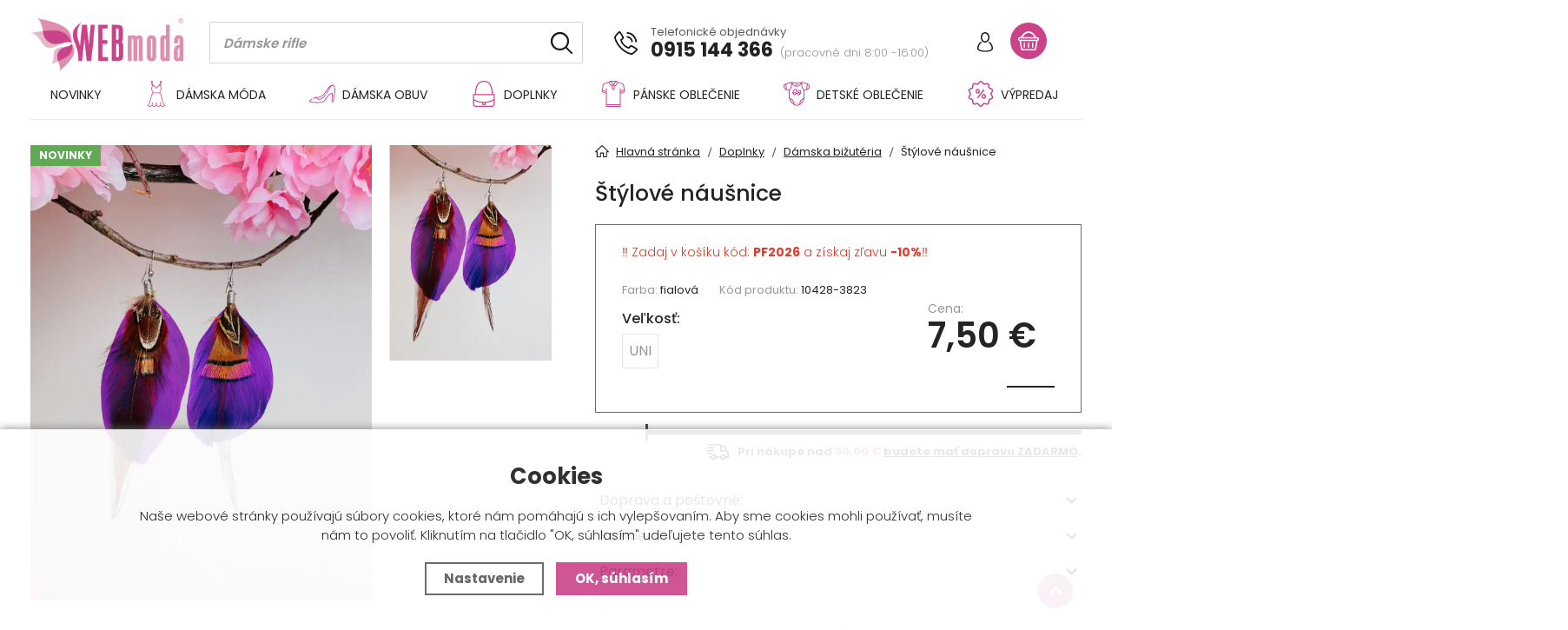

--- FILE ---
content_type: text/html; charset=utf-8
request_url: https://www.webmoda.sk/stylove-nausnice.p3313.html
body_size: 16687
content:
<!DOCTYPE html>
<html xmlns="http://www.w3.org/1999/xhtml" lang="sk">
   <head>
  <meta charset="utf-8" />
    <meta name="viewport" content="width=device-width, initial-scale=1.0, minimum-scale=1.0, maximum-scale=5.0, user-scalable=no" /> <!--, minimum-scale=1.0, maximum-scale=5.0, user-scalable=no --> 
  <script>dataLayer = [];</script><meta name="robots" content="index, follow" /><link rel="canonical" href="https://www.webmoda.sk/stylove-nausnice.p3313.html" />
  <title>Štýlové náušnice - Webmoda.sk</title>
  <meta name="description" content='Dámske fialové pierkové náušnice. Výrazný kúsok z našej kolekcie.



Prečo WEBmoda.sk?

Nové kolekcie každý týždeň | Najlepšie ceny | Bleskové dodanie – doručenie vášho tovaru aj do 24 hodín | Ak Vám tovar nesadne, možete' />
  <meta name="keywords" content='Doplnky,Dámska bižutéria,Webmoda.sk' />
<link rel="alternate" href="https://www.webmoda.sk/stylove-nausnice.p3313.html" hreflang="sk-SK">
      <link rel="alternate" href="https://www.webmoda.cz/stylove-nausnice.p3313.html" hreflang="cs-CZ">
      <link rel="alternate" href="https://www.webmoda.hu/.p3313.html" hreflang="hu-HU">  <meta name="author" content="Shopion.cz" lang="sk" />

  <link rel="stylesheet" type="text/css" href="/css/screen.min.css?v=1768660710" />
  <link rel="stylesheet" href="/css/main.min.css?v=1768660710" />
  <link rel="stylesheet" href="/css/font.css" />    
  <link rel="stylesheet" href="/css/check.min.css?v=1768660710">  
    <link rel="icon" href="/userfiles/tmp/favicon.png" type="image/x-icon"><script>
  window.dataLayer = window.dataLayer || []; function gtag(){dataLayer.push(arguments);}
  gtag('consent', 'default', {
    'ad_storage': 'denied',
    'analytics_storage': 'denied',
    "ad_personalization":"denied",
      "ad_user_data":"denied",
      'personalization_storage': 'denied'
  });
  </script><script>
  dataLayer.push({
    'event': 'page_view',
    'user': {
      
      'type': 'anonymous',
      
      
      
      
    },
    'page': {
      'type': 'product',
      'url': 'https://www.webmoda.sk/stylove-nausnice.p3313.html',
      'path': '/stylove-nausnice.p3313.html',
      'site': 'Webmoda.sk',
      'language': 'sk',
      'currency': 'EUR'
    },
  });
  </script><script>
      dataLayer.push({ ecommerce: null });
      dataLayer.push({
      'ecomm_prodid': "3313-331501",
      'ecomm_totalvalue': 6.1,
      'ecomm_pagetype': "Product",
      'event': 'view_item',
      'ecommerce': {
        'currency': 'EUR', 
        'value': 6.1,
        "items": [
          {
            "item_id": "3313-331501",
            "item_name": "Štýlové náušnice",
            
            "item_category": "Doplnky",
            "item_category2": "Dámska bižutéria",
            "item_category3": "",
            "item_category4": "",
            "item_variant": "UNI",
            "price": 6.1 
          }
        ]
      }});
      </script><!-- Google Tag Manager -->
<script>(function(w,d,s,l,i){w[l]=w[l]||[];w[l].push({'gtm.start':
new Date().getTime(),event:'gtm.js'});var f=d.getElementsByTagName(s)[0],
j=d.createElement(s),dl=l!='dataLayer'?'&l='+l:'';j.async=true;j.src=
'//www.googletagmanager.com/gtm.js?id='+i+dl;f.parentNode.insertBefore(j,f);
})(window,document,'script','dataLayer','GTM-KLHXRSP');</script>
<!-- End Google Tag Manager -->

<script type="text/javascript">
;(function(p,l,o,w,i,n,g){if(!p[i]){p.GlobalSnowplowNamespace=p.GlobalSnowplowNamespace||[];
p.GlobalSnowplowNamespace.push(i);p[i]=function(){(p[i].q=p[i].q||[]).push(arguments)
};p[i].q=p[i].q||[];n=l.createElement(o);g=l.getElementsByTagName(o)[0];n.async=1;
n.src=w;g.parentNode.insertBefore(n,g)}}(window,document,"script","//d70shl7vidtft.cloudfront.net/ecmtr-2.4.2.js","ecotrack"));
window.ecotrack('newTracker', 'cf', 'd2dpiwfhf3tz0r.cloudfront.net', {
  appId: 'webmoda'
});
window.ecotrack('setUserIdFromLocation', 'ecmid');
window.ecotrack('trackPageView');

window.ecotrack('trackStructEvent', 'ECM_PRODUCT_VIEW', '3313-331501');</script></head>
<body class="eur">
<!-- Custom Audience Pixel Code -->
<script>
!function(f,b,e,v,n,t,s){if(f.fbq)return;n=f.fbq=function(){n.callMethod?
n.callMethod.apply(n,arguments):n.queue.push(arguments)};if(!f._fbq)f._fbq=n;
n.push=n;n.loaded=!0;n.version='2.0';n.queue=[];t=b.createElement(e);t.async=!0;
t.src=v;s=b.getElementsByTagName(e)[0];s.parentNode.insertBefore(t,s)}(window,
document,'script','//connect.facebook.net/en_US/fbevents.js'); 
fbq('consent', 'revoke');
fbq('init', '804605919662748');
fbq('track', 'PageView');
</script>
<noscript><img height="1" width="1" style="display:none" src="https://www.facebook.com/tr?id=804605919662748&ev=PageView&noscript=1" /></noscript>
<noscript><iframe src="https://www.googletagmanager.com/ns.html?id=GTM-KLHXRSP" height="0" width="0" style="display:none;visibility:hidden"></iframe></noscript><div class="overlay"></div><div class="header-wrap" id="top">
        <header id="header" class="sb-slide">
            <div class="layout-center">
                <div class="middle-box">
                    <div class="table-container">
                        <div class="col logo">
                            <a href="https://www.webmoda.sk"><img src="/images/logo.png" alt="Webmoda.sk" /></a>
                        </div>
                        <div class="col" id="scroll-menu">
                        </div>
                        <div class="col search">
                            <form method="get" action="https://www.webmoda.sk/vyhladavanie/" id="search">
                              <div class="naseptavac-wrap"><div id="naseptavacList"><div id="naseptavacDiv" style="visibility: hidden;"></div></div></div>
                              <p><input type="text" name="phrase" id="inp-search" class="" placeholder="Napíšte, čo hľadáte ..." aria-label="Vyhledávání" /><button type="submit" class="btn" aria-label="Hľadať"></button></p>
                            </form>
                        </div>
                        <div class="col quick-contact">
                            <div class="contact">
                                <img src="/images/svg/telefon.svg" alt="" class="icon" />Telefonické objednávky<br />
                                <a href="tel:0915144366">0915 144 366</a> <span class="open">(pracovné dni 8:00 -16:00)</span>
                            </div>
                        </div>
                        <div class="col account">
                            <div class="account-wrap"><a href="javascript:;" onclick="$.fancybox.close();" data-fancybox data-type="ajax" data-src="/pages/login_quick.php" class="icon" aria-label="Prihlásiť sa"><img src="/images/svg/prihlaseni.svg" alt="" /></a></div>
                        </div><div class="col favorite-col" style="display:none">
                          <div class="favorite"><a rel="nofollow" href="/oblubene/">
                            <span><i id="favorite">0</i></span>
                          </a></div>
                        </div>

                        <div class="col basket-info">
                            <div class="wrap">
                                <div class="basket">
                                    <a rel="nofollow" aria-label="Nákupný košík" href="/nakupny-kosik/"><span id="basket_pocet" style="display:none">0</span></a>
                                </div>
                            </div>
                        </div><div class="col nocontact"></div><div class="col mobile">
                            <a href="#" class="sb-toggle-right mobile-menu"><img src="/images/svg/hamburger.svg?v=1" alt="#" /></a>
                        </div>
                        <div class="overlay-search"></div>
                    </div>
                </div>
                <div id="menu-space"><div id="menu"><div class="menu-wrap">
                    <ul class="menu">
                      <li><a href="/katalog/novinky/">Novinky</a></li><li class="with-sub"><a href="/damska-moda.k1001.html"><span><img src="/gallery/categories/menu/1001.svg" /></span>Dámska móda</a><div class='sub'><div class='wrap'><div><ul><li class='tab onlymobile'>
         <a href='/damska-moda.k1001.html'>
         <span>Zobraziť všetko v kategórii</span></a></li><li class='tab'>
           <a href='/vianocna-kolekcia.k2209.html'>
           <span><img src='/images/product-placeholder.png' data-src='/gallery/subcategories/2209.jpg' /></span><span>Vianočná kolekcia</span></a></li><li class='tab'>
           <a href='/damske-saty.k2008.html'>
           <span><img src='/images/product-placeholder.png' data-src='/gallery/subcategories/2008.jpg' /></span><span>Dámske šaty</span></a></li><li class='tab'>
           <a href='/damsky-kostym.k2204.html'>
           <span><img src='/images/product-placeholder.png' data-src='/gallery/subcategories/2204.jpg' /></span><span>Dámsky kostým</span></a></li><li class='tab'>
           <a href='/damske-overaly.k19.html'>
           <span><img src='/images/product-placeholder.png' data-src='/gallery/subcategories/19.jpg' /></span><span>Dámske overaly</span></a></li><li class='tab'>
           <a href='/zimne-kabaty-vetrovky-bundy.k55.html'>
           <span><img src='/images/product-placeholder.png' data-src='/gallery/subcategories/55.jpg' /></span><span>Zimné kabáty, vetrovky, bundy</span></a></li><li class='tab'>
           <a href='/prechodne-bundy-kozenky-vesty-a-saka.k5.html'>
           <span><img src='/images/product-placeholder.png' data-src='/gallery/subcategories/5.jpg' /></span><span>Prechodné bundy, koženky, vesty a saká</span></a></li><li class='tab'>
           <a href='/kozusinove-vesty-zateplene-vesty.k2168.html'>
           <span><img src='/images/product-placeholder.png' data-src='/gallery/subcategories/2168.jpg' /></span><span>Kožušinové vesty, zateplené vesty</span></a></li><li class='tab'>
           <a href='/nohavice-rifle-teplaky.k6.html'>
           <span><img src='/images/product-placeholder.png' data-src='/gallery/subcategories/6.jpg' /></span><span>Nohavice, rifle, tepláky</span></a></li><li class='tab'>
           <a href='/damske-topy-tricka-a-bluzky.k8.html'>
           <span><img src='/images/product-placeholder.png' data-src='/gallery/subcategories/8.jpg' /></span><span>Dámske topy, tričká a blúzky</span></a></li><li class='tab'>
           <a href='/damske-supravy.k15.html'>
           <span><img src='/images/product-placeholder.png' data-src='/gallery/subcategories/15.jpg' /></span><span>Dámske súpravy</span></a></li><li class='tab'>
           <a href='/mikiny-a-svetre.k58.html'>
           <span><img src='/images/product-placeholder.png' data-src='/gallery/subcategories/58.jpg' /></span><span>Mikiny a svetre</span></a></li><li class='tab'>
           <a href='/kratasy-a-sukne.k20.html'>
           <span><img src='/images/product-placeholder.png' data-src='/gallery/subcategories/20.jpg' /></span><span>Kraťasy a sukne</span></a></li><li class='tab'>
           <a href='/damske-kimona.k2165.html'>
           <span><img src='/images/product-placeholder.png' data-src='/gallery/subcategories/2165.jpg' /></span><span>Dámske kimoná</span></a></li><li class='tab'>
           <a href='/damske-plavky-a-spodne-pradlo.k26.html'>
           <span><img src='/images/product-placeholder.png' data-src='/gallery/subcategories/26.jpg' /></span><span>Dámske plavky a spodné prádlo</span></a></li><li class='tab'>
           <a href='/kolekcia---damske-plazove-oblecenie.k2229.html'>
           <span><img src='/images/product-placeholder.png' data-src='/gallery/subcategories/2229.jpg' /></span><span>Kolekcia - dámske plážové oblečenie</span></a></li><li class='tab'>
           <a href='/kolekcia---damske-oblecenie-leopardi-vzor.k2230.html'>
           <span><img src='/images/product-placeholder.png' data-src='/gallery/subcategories/2230.jpg' /></span><span>Kolekcia - dámske oblečenie leopardí vzor</span></a></li></ul></div>
         <div><img src="/gallery/categories/menu/1001.jpg" alt="" /></div>
         </div></div></li><li class="with-sub"><a href="/damska-obuv.k1004.html"><span><img src="/gallery/categories/menu/1004.svg" /></span>Dámska obuv</a><div class='sub'><div class='wrap'><div><ul><li class='tab onlymobile'>
         <a href='/damska-obuv.k1004.html'>
         <span>Zobraziť všetko v kategórii</span></a></li><li class='tab'>
           <a href='/slapky.k67.html'>
           <span><img src='/images/product-placeholder.png' data-src='/gallery/subcategories/67.jpg' /></span><span>Šľapky</span></a></li><li class='tab'>
           <a href='/sandale.k28.html'>
           <span><img src='/images/product-placeholder.png' data-src='/gallery/subcategories/28.jpg' /></span><span>Sandále</span></a></li><li class='tab'>
           <a href='/lodicky.k62.html'>
           <span><img src='/images/product-placeholder.png' data-src='/gallery/subcategories/62.jpg' /></span><span>Lodičky</span></a></li><li class='tab'>
           <a href='/slip-on-espadrilky.k63.html'>
           <span><img src='/images/product-placeholder.png' data-src='/gallery/subcategories/63.jpg' /></span><span>Slip-on, espadrilky</span></a></li><li class='tab'>
           <a href='/balerinky.k31.html'>
           <span><img src='/images/product-placeholder.png' data-src='/gallery/subcategories/31.jpg' /></span><span>Balerínky</span></a></li><li class='tab'>
           <a href='/mokasiny.k60.html'>
           <span><img src='/images/product-placeholder.png' data-src='/gallery/subcategories/60.jpg' /></span><span>Mokasíny</span></a></li><li class='tab'>
           <a href='/tenisky.k66.html'>
           <span><img src='/images/product-placeholder.png' data-src='/gallery/subcategories/66.jpg' /></span><span>Tenisky</span></a></li><li class='tab'>
           <a href='/tenisky-na-platforme.k29.html'>
           <span><img src='/images/product-placeholder.png' data-src='/gallery/subcategories/29.jpg' /></span><span>Tenisky na platforme</span></a></li><li class='tab'>
           <a href='/damska-zimna-obuv.k2187.html'>
           <span><img src='/images/product-placeholder.png' data-src='/gallery/subcategories/2187.jpg' /></span><span>Dámska zimná obuv</span></a></li><li class='tab'>
           <a href='/cistime-sklad---likvidacia.k2180.html'>
           <span><img src='/images/product-placeholder.png' data-src='/gallery/subcategories/2180.jpg' /></span><span>ČISTÍME SKLAD - LIKVIDÁCIA</span></a></li></ul></div>
         
         </div></div></li><li class="with-sub"><a href="/doplnky.k2007.html"><span><img src="/gallery/categories/menu/2007.svg" /></span>Doplnky</a><div class='sub'><div class='wrap'><div><ul><li class='tab onlymobile'>
         <a href='/doplnky.k2007.html'>
         <span>Zobraziť všetko v kategórii</span></a></li><li class='tab'>
           <a href='/damske-kabelky.k2137.html'>
           <span><img src='/images/product-placeholder.png' data-src='/gallery/subcategories/2137.jpg' /></span><span>Dámske kabelky</span></a></li><li class='tab'>
           <a href='/damske-penazenky.k2182.html'>
           <span><img src='/images/product-placeholder.png' data-src='/gallery/subcategories/2182.jpg' /></span><span>Dámske peňaženky</span></a></li><li class='tab current'>
           <a href='/damska-bizuteria.k38.html'>
           <span><img src='/images/product-placeholder.png' data-src='/gallery/subcategories/38.jpg' /></span><span>Dámska bižutéria</span></a></li><li class='tab'>
           <a href='/slnecne-okuliare.k2158.html'>
           <span><img src='/images/product-placeholder.png' data-src='/gallery/subcategories/2158.jpg' /></span><span>Slnečné okuliare</span></a></li><li class='tab'>
           <a href='/damske-klobuky.k2163.html'>
           <span><img src='/images/product-placeholder.png' data-src='/gallery/subcategories/2163.jpg' /></span><span>Dámske klobúky</span></a></li><li class='tab'>
           <a href='/damske-opasky.k2162.html'>
           <span><img src='/images/product-placeholder.png' data-src='/gallery/subcategories/2162.jpg' /></span><span>Dámske opasky</span></a></li><li class='tab'>
           <a href='/ponozky-a-nadkolienky.k2150.html'>
           <span><img src='/images/product-placeholder.png' data-src='/gallery/subcategories/2150.jpg' /></span><span>Ponožky a nadkolienky</span></a></li><li class='tab'>
           <a href='/darcekove-poukazky.k32.html'>
           <span><img src='/images/product-placeholder.png' data-src='/gallery/subcategories/32.jpg' /></span><span>Darčekové poukážky</span></a></li><li class='tab'>
           <a href='/sponky-do-vlasov.k2167.html'>
           <span><img src='/images/product-placeholder.png' data-src='/gallery/subcategories/2167.jpg' /></span><span>Sponky do vlasov</span></a></li><li class='tab'>
           <a href='/panske-motyliky-a-kravaty.k2175.html'>
           <span><img src='/images/product-placeholder.png' data-src='/gallery/subcategories/2175.jpg' /></span><span>Pánske motýliky a kravaty</span></a></li><li class='tab'>
           <a href='/panske-traky.k2178.html'>
           <span><img src='/images/product-placeholder.png' data-src='/gallery/subcategories/2178.jpg' /></span><span>Pánske traky</span></a></li><li class='tab'>
           <a href='/damske-pancuchove-nohavice.k2179.html'>
           <span><img src='/images/product-placeholder.png' data-src='/gallery/subcategories/2179.jpg' /></span><span>Dámske pančuchové nohavice</span></a></li><li class='tab'>
           <a href='/ochranne-ruska.k2181.html'>
           <span><img src='/images/product-placeholder.png' data-src='/gallery/subcategories/2181.jpg' /></span><span>Ochranné rúška</span></a></li><li class='tab'>
           <a href='/ozdoby-na-topanky/'>
           <span><img src='/images/product-placeholder.png' data-src='/gallery/subcategories/2231.jpg' /></span><span>Ozdoby na topánky</span></a></li><li class='tab'>
           <a href='/damske-hodinky.k2160.html'>
           <span><img src='/images/product-placeholder.png' data-src='/gallery/subcategories/2160.jpg' /></span><span>Dámske hodinky</span></a></li><li class='tab'>
           <a href='/damske-ciapky-klobuky-silty.k43.html'>
           <span><img src='/images/product-placeholder.png' data-src='/gallery/subcategories/43.jpg' /></span><span>Dámske čiapky, dámske klobúky</span></a></li><li class='tab'>
           <a href='/damske-celenky-pletene-celenky.k2138.html'>
           <span><img src='/images/product-placeholder.png' data-src='/gallery/subcategories/2138.jpg' /></span><span>Dámske čelenky, pletené čelenky</span></a></li><li class='tab'>
           <a href='/damske-brosne.k2139.html'>
           <span><img src='/images/product-placeholder.png' data-src='/gallery/subcategories/2139.jpg' /></span><span>Dámske brošne</span></a></li><li class='tab'>
           <a href='/damske-rukavice.k2151.html'>
           <span><img src='/images/product-placeholder.png' data-src='/gallery/subcategories/2151.jpg' /></span><span>Dámske rukavice</span></a></li><li class='tab'>
           <a href='/saly-satky.k2153.html'>
           <span><img src='/images/product-placeholder.png' data-src='/gallery/subcategories/2153.jpg' /></span><span>Šály, šatky</span></a></li><li class='tab'>
           <a href='/kozmeticke-stetce.k2159.html'>
           <span><img src='/images/product-placeholder.png' data-src='/gallery/subcategories/2159.jpg' /></span><span>Kozmetické štetce</span></a></li></ul></div>
         
         </div></div></li><li class="with-sub"><a href="/panske-oblecenie.k1011.html"><span><img src="/gallery/categories/menu/1011.svg" /></span>Pánske oblečenie</a><div class='sub'><div class='wrap'><div><ul><li class='tab onlymobile'>
         <a href='/panske-oblecenie.k1011.html'>
         <span>Zobraziť všetko v kategórii</span></a></li><li class='tab'>
           <a href='/panske-tricka.k9.html'>
           <span><img src='/images/product-placeholder.png' data-src='/gallery/subcategories/9.jpg' /></span><span>Pánske tričká</span></a></li><li class='tab'>
           <a href='/panske-bundy.k11.html'>
           <span><img src='/images/product-placeholder.png' data-src='/gallery/subcategories/11.jpg' /></span><span>Pánske bundy</span></a></li><li class='tab'>
           <a href='/panske-nohavice.k12.html'>
           <span><img src='/images/product-placeholder.png' data-src='/gallery/subcategories/12.jpg' /></span><span>Pánske nohavice</span></a></li><li class='tab'>
           <a href='/panske-svetre.k13.html'>
           <span><img src='/images/product-placeholder.png' data-src='/gallery/subcategories/13.jpg' /></span><span>Pánske svetre</span></a></li><li class='tab'>
           <a href='/panske-kosele.k18.html'>
           <span><img src='/images/product-placeholder.png' data-src='/gallery/subcategories/18.jpg' /></span><span>Pánske košele</span></a></li><li class='tab'>
           <a href='/panske-motyliky-a-kravaty.k2176.html'>
           <span><img src='/images/product-placeholder.png' data-src='/gallery/subcategories/2176.jpg' /></span><span>Pánske motýliky a kravaty</span></a></li><li class='tab'>
           <a href='/panske-mikiny.k2188.html'>
           <span><img src='/images/product-placeholder.png' data-src='/gallery/subcategories/2188.jpg' /></span><span>Pánske mikiny</span></a></li><li class='tab'>
           <a href='/vianocne-panske-boxerky.k2190.html'>
           <span><img src='/images/product-placeholder.png' data-src='/gallery/subcategories/2190.jpg' /></span><span>Vianočné pánske boxerky</span></a></li><li class='tab'>
           <a href='/panske-traky.k2194.html'>
           <span><img src='/images/product-placeholder.png' data-src='/gallery/subcategories/2194.jpg' /></span><span>Pánske traky</span></a></li><li class='tab'>
           <a href='/panske-doplnky.k2195.html'>
           <span><img src='/images/product-placeholder.png' data-src='/gallery/subcategories/2195.jpg' /></span><span>Pánske doplnky</span></a></li><li class='tab'>
           <a href='/panske-teplaky.k1014.html'>
           <span><img src='/images/product-placeholder.png' data-src='/gallery/subcategories/1014.jpg' /></span><span>Pánske tepláky</span></a></li></ul></div>
         
         </div></div></li><li class="with-sub"><a href="/detske-oblecenie.k1012.html"><span><img src="/gallery/categories/menu/1012.svg" /></span>Detské oblečenie</a><div class='sub'><div class='wrap'><div><ul><li class='tab onlymobile'>
         <a href='/detske-oblecenie.k1012.html'>
         <span>Zobraziť všetko v kategórii</span></a></li><li class='tab'>
           <a href='/detske-svetriky-vetrovky-bundy.k46.html'>
           <span><img src='/images/product-placeholder.png' data-src='/gallery/subcategories/46.jpg' /></span><span>Detské svetríky, vetrovky, bundy</span></a></li><li class='tab'>
           <a href='/detske-plavky.k47.html'>
           <span><img src='/images/product-placeholder.png' data-src='/gallery/subcategories/47.jpg' /></span><span>Detské plavky</span></a></li><li class='tab'>
           <a href='/detske-tricka.k48.html'>
           <span><img src='/images/product-placeholder.png' data-src='/gallery/subcategories/48.jpg' /></span><span>Detské tričká</span></a></li><li class='tab'>
           <a href='/detske-komplety.k49.html'>
           <span><img src='/images/product-placeholder.png' data-src='/gallery/subcategories/49.jpg' /></span><span>Detské komplety</span></a></li><li class='tab'>
           <a href='/detske-doplnky.k50.html'>
           <span><img src='/images/product-placeholder.png' data-src='/gallery/subcategories/50.jpg' /></span><span>Detské doplnky</span></a></li><li class='tab'>
           <a href='/detska-obuv.k51.html'>
           <span><img src='/images/product-placeholder.png' data-src='/gallery/subcategories/51.jpg' /></span><span>Detská obuv</span></a></li></ul></div>
         
         </div></div></li><li class="with-sub"><a href="/vypredaj.k2005.html"><span><img src="/gallery/categories/menu/2005.svg" /></span>VÝPREDAJ</a><div class='sub'><div class='wrap'><div><ul><li class='tab onlymobile'>
         <a href='/vypredaj.k2005.html'>
         <span>Zobraziť všetko v kategórii</span></a></li><li class='tab'>
           <a href='/webmoda-bazar.k54.html'>
           <span><img src='/images/product-placeholder.png' data-src='/gallery/subcategories/54.jpg' /></span><span>WEBmoda BAZÁR</span></a></li><li class='tab'>
           <a href='/vypredaj---overaly.k2143.html'>
           <span><img src='/images/product-placeholder.png' data-src='/gallery/subcategories/2143.jpg' /></span><span>VÝPREDAJ - OVERALY</span></a></li><li class='tab'>
           <a href='/vypredaj-sandalky-a-lodicky.k2146.html'>
           <span>VÝPREDAJ - SANDÁLKY A LODIČKY</span></a></li><li class='tab'>
           <a href='/vypredaj---plavky.k2144.html'>
           <span><img src='/images/product-placeholder.png' data-src='/gallery/subcategories/2144.jpg' /></span><span>VÝPREDAJ - PLAVKY</span></a></li><li class='tab'>
           <a href='/vypredaj---saty.k2142.html'>
           <span><img src='/images/product-placeholder.png' data-src='/gallery/subcategories/2142.jpg' /></span><span>VÝPREDAJ - ŠATY</span></a></li><li class='tab'>
           <a href='/vypredaj-slapky.k2218.html'>
           <span><img src='/images/product-placeholder.png' data-src='/gallery/subcategories/2218.jpg' /></span><span>VÝPREDAJ ŠĽAPKY</span></a></li><li class='tab'>
           <a href='/vypredaj-tenisky.k2145.html'>
           <span><img src='/images/product-placeholder.png' data-src='/gallery/subcategories/2145.jpg' /></span><span>VÝPREDAJ TENISKY</span></a></li><li class='tab'>
           <a href='/vypredaj-mokasiny.k2219.html'>
           <span><img src='/images/product-placeholder.png' data-src='/gallery/subcategories/2219.jpg' /></span><span>VÝPREDAJ MOKASÍNY</span></a></li><li class='tab'>
           <a href='/vsetko-za-5-eur.k2157.html'>
           <span><img src='/images/product-placeholder.png' data-src='/gallery/subcategories/2157.jpg' /></span><span>VŠETKO ZA 5 EUR!!!</span></a></li></ul></div>
         
         </div></div></li>                    </ul></div>
                    <span class="scroll-bg"></span>
                </div></div></div>
        </header>
    </div>  <div id="sb-site" class="web-page">
  <div id="cover">
    <section class="np">  
  <div class="layout-center">
  <div id="detail-layout" itemscope itemtype="http://schema.org/Product">
                        <div class="detail-image">
                            <div>
                                <div class="photo-grid less"><div class="box0" id="item-0"><a rel="gallery" class="jqzoom" data-fancybox="gallery" href="https://www.webmoda.sk/gallery/products/middle/1185178-stylove-nausnice.p3313.html.jpg" data-caption='Štýlové náušnice'>
              <picture class="big-image-picture">
                  <source class="big-image-picture" srcset="/gallery/products/middle/webp/1185178-stylove-nausnice.p3313.html.webp, /gallery/products/thumbs/webp/1185178-stylove-nausnice.p3313.html.webp 640w" type="image/webp">
                  <img class="big-image-picture" itemprop="image" src="/gallery/products/middle/1185178-stylove-nausnice.p3313.html.jpg" srcset="/gallery/products/thumbs/1185178-stylove-nausnice.p3313.html.jpg 640w, /gallery/products/middle/1185178-stylove-nausnice.p3313.html.jpg 1200w" alt="Štýlové náušnice" />
              </picture>
              </a><ul class="tag upper"><li><span class="green"><span>Novinky</span></span></li></ul></div><div class="box1">
              <a rel="gallery" data-fancybox="gallery" href="https://www.webmoda.sk/gallery/products/middle/1185179-stylove-nausnice.p3313.html.jpg" data-caption='Štýlové náušnice'>
              <picture class="gallery_mini">
                  <source srcset="/gallery/products/thumbs/webp/1185179-stylove-nausnice.p3313.html.webp" type="image/webp">
                  <img src="/gallery/products/thumbs/1185179-stylove-nausnice.p3313.html.jpg" alt="Štýlové náušnice" />
              </picture>
              </a></div></div></div><div class="clear-x"></div>
    <span style="display:none" itemprop="sku">10428-3823</span>
    </div>
    
    <div class="detail-info" id="sticky-wrapper" itemprop="offers" itemscope itemtype="http://schema.org/Offer">
    <span style="display:none" itemprop="url">https://www.webmoda.sk/stylove-nausnice.p3313.html</span>
    
    <div id="sticky-content">
        <div id="detail-top">
            <div class="breadcrumbs"><ul itemscope itemtype="http://schema.org/BreadcrumbList">
      <li itemprop="itemListElement" itemscope itemtype="http://schema.org/ListItem">
      <a itemprop="item" href="/" title="Webmoda.sk"><img src="/images/svg/home2.svg" alt="" /><span itemprop="name">Hlavná stránka</span></a>
      <meta itemprop="position" content="1" /></li><li itemprop="itemListElement" itemscope itemtype="http://schema.org/ListItem"><a itemprop="item" class="normal" title="Doplnky" href="/doplnky.k2007.html"><span itemprop="name">Doplnky</span></a><meta itemprop="position" content="2" /></li>
          <li itemprop="itemListElement" itemscope itemtype="http://schema.org/ListItem"><a itemprop="item" class="normal" title="Dámska bižutéria" href="/damska-bizuteria.k38.html"><span itemprop="name">Dámska bižutéria</span></a><meta itemprop="position" content="3" /></li>
          
          
          <li>Štýlové náušnice</li></ul></div><div class="clear-x"></div>
            <h1 itemprop="name">Štýlové náušnice</h1>
        </div>
        <div id="detail-box"><p><span style="color: #e03e2d;">‼️ Zadaj v košíku kód: <strong>PF2026</strong> a získaj zľavu <strong>-10%</strong>‼️</span></p>
            <div class="box-col">
                <div>
                    <ul class="params"><li>Farba: <strong>fialová</strong></li>
    <li>Kód produktu: <strong id="detail_number">10428-3823</strong></li>
    </ul><input type="hidden" id="varianta" name="varianta" value="0" /><input type="hidden" id="varianta" name="varianta" value="0" />
            <strong>Veľkosť:</strong><div class="sizes"><a href="#" id="variant_3313_331501" class="disabled variant_item_disabled">UNI</a></div><input id="productid" type="hidden" value="3313" name="dokosiku" /></div><div id='detail_price'><span>Cena:</span><div id="main_price" class="price" itemprop="price" content="7.5">7,50 €</div>
      <meta itemprop="priceCurrency" content="EUR" />
      <input type="hidden" id="calc_mena" value="€" />
      <input type="hidden" id="calc_mena_kurz" value="1" />
      <input type="hidden" id="calc_vat" value="1" />
      <input type="hidden" id="calc_sale" value="1" />
      <input type="hidden" id="calc_basicprice" value="7.5" /></div></div>
                                    <div id="buy-wrap">
                                        
                                        <a href="#" onclick="favoriteProcess(this, 'det');return false;"  id="favorite_add_3313" class="favorite toggle-active"></a></div>
                                </div><div id="detailcontent"></div><div class="clear"></div><div class="free-delivery2"><div class="delivery-bar"><span style="width:0%;"></span></div>
        <div class="delivery-bar-desc"><img src="/images/svg/delivery.svg" alt="" />Pri nákupe nad <strong class="color">30,00 €</strong> <a data-fancybox data-type="ajax" href="javascript:;" data-src="/doprava-zdarma/?ajaxpopup">budete mať dopravu ZADARMO</a>.<div class="clear"></div></div><div class="clear"></div></div><div class="clear"></div><div class="accordion-info">
                                    <div class="item">
                                        <div class="name">Doprava a poštovné:</div>
                                        <div class="cont">
                                        <table>
<tbody>
<tr>
<td class="name">Packeta</td>
<td class="logo"> </td>
<td class="price" style="text-align: right;"><strong>2.50€</strong> a pri obj. nad 30€ <strong>ZADARMO</strong></td>
</tr>
<tr>
<td class="name">SPS kuriér</td>
<td class="logo"> </td>
<td class="price" style="text-align: right;"><strong>2.90€ </strong>a pri obj. nad 100€ <strong>ZADARMO</strong></td>
</tr>
<tr>
<td>Slovenská pošta</td>
<td> </td>
<td style="text-align: right;"><strong>od 3.90€</strong></td>
</tr>
<tr>
<td>Doručenie v rámci Michaloviec</td>
<td> </td>
<td style="text-align: right;"><strong>1.50€</strong></td>
</tr>
<tr>
<td>Osobný odber - Michalovce</td>
<td> </td>
<td style="text-align: right;"><strong>0 €</strong></td>
</tr>
</tbody>
</table>
<p> </p></div>
                                    </div><div class="item">
                                        <div class="name">Rozmery:</div>
                                        <div class="cont"><table class="params">
                                            <tr>
            <td>Veľkosť:</td>
            <td>UNI</td>
        </tr></table>
                                        </div></div>
                                    <div class="item">
                                        <div class="name">Parametre:</div>
                                        <div class="cont">
                                            <table class="params"><tr>
            <td>Materiál:</td>
            <td>bižutéria</td>
        </tr><tr>
            <td>Krajina pôvodu:</td>
            <td>ČĽR</td>
        </tr><tr>
            <td>Farba:</td>
            <td>fialová</td>
        </tr></table>
                                        </div>
                                    </div>
                                </div><div class="info-wrap">
                                
                                    <div>
                                        <ul class="info-list">
                                            <li><a class="a_tooltip" title="" href="#" data-fancybox data-type="ajax" href="javascript:;" data-src="/dostupnost/2/"><img src="/images/svg/action1.svg" alt="" />Kedy Vám objednávku doručíme?</a></li>
                                            
                                            
                                            <li><a href="/ako-vratit-alebo-vymenit-tovar/"><img src="/images/svg/action4.svg" alt="" />14 dní na vrátenie alebo výmenu</a></li>
                                        </ul>
                                    </div>
                                    <div>
                                        <div class="customer-support">
                                            <img src="/images/support.png" alt="" />
                                            <strong>Máte otázky?</strong>
                                            <div>Zavolajte nám, sme tu pre Vás, tím WEBmoda.</div>
                                            <a href="tel:0915144366" class="tel">0915 144 366</a>
                                            <div class="support">
                                                <strong class="upper">ZÁKAZNÍCKA PODPORA</strong>
                                                Po - Pia 8:00 - 16:00
                                            </div>
                                        </div>
                                    </div>
                                </div><p style="text-align: justify;">Dámske fialové pierkové náušnice. Výrazný kúsok z našej kolekcie.</p>

<p style="text-align: justify;">&nbsp;</p>

<p style="text-align: justify;"><em><u><strong>Prečo&nbsp;WEBmoda.sk?</strong></u><br />
<br />
Nové kolekcie každý týždeň |<strong> Najlepšie ceny </strong>| Bleskové dodanie – doručenie vášho tovaru&nbsp;aj do 24 hodín |<strong> Ak Vám tovar nesadne, možete ho do 14 dní vrátiť</strong> | Všetok tovar skladom - odosielame Ihneď!</em></p></div>
        </div>
    </div>
		<a name="location"></a><div class="cont" id="detailcontent"><div class="row"></div></div><br /><br/>

<div class="title center upper">Príbuzné produkty</div><div class="similars-wrap"><div class="products carousel v4"><div class="item">
                <div class="wrap"><div class="image-box">
                        <a class="image webp" title='Dámsky strieborný prsteň s fialovým kryštálom 1' href="/damsky-strieborny-prsten-s-fialovym-krystalom-1.p36975.html">
                        <picture class="first_img" data-iesrc="/gallery/products/thumbs/1269726-damsky-strieborny-prsten-s-fialovym-krystalom-1.p36975.html.jpg">
                            <source srcset="/gallery/products/thumbs/webp/1269726-damsky-strieborny-prsten-s-fialovym-krystalom-1.p36975.html.webp 1x, /gallery/products/thumbs/webp/1269726-damsky-strieborny-prsten-s-fialovym-krystalom-1.p36975.html@2x.webp 2x" type="image/webp">
                            <img src="/gallery/products/thumbs/1269726-damsky-strieborny-prsten-s-fialovym-krystalom-1.p36975.html.jpg" alt='Dámsky strieborný prsteň s fialovým kryštálom 1' />
                        </picture>
                        <picture class="second_img" style="display:none">
                            <source srcset="/gallery/products/thumbs/webp/1269725-damsky-strieborny-prsten-s-fialovym-krystalom-1.p36975.html.webp 1x, /gallery/products/thumbs/webp/1269725-damsky-strieborny-prsten-s-fialovym-krystalom-1.p36975.html@2x.webp 2x" type="image/webp">
                            <img src="/gallery/products/thumbs/1269725-damsky-strieborny-prsten-s-fialovym-krystalom-1.p36975.html.jpg" alt='Dámsky strieborný prsteň s fialovým kryštálom 1' />
                        </picture></a><ul class="tag upper"><li><span class="green"><span>Novinky</span></span></li><li><span class="blue"><span>TOP</span></span></li></ul></div>
                    <div class="button-line">
                        <button  id="produkt1619_36975" class="button upper dokosiku" type="submit" aria-label="do košíka"><img src="/images/svg/do-kosiku.svg" />do košíka</button>
                        <a href="#" onclick="favoriteProcess(this);return false;"  title="Přidat produkt do oblíbených" id="favorite6791_add_36975" class="favorite"></a>
                        
                    </div><div class="sizes-wrap"><div class="sizes"><a href="#" id="produkt_36975_331501_5184" class="size">UNI</a></div></div><div class="info-wrap">
                        <h3><a title='Dámsky strieborný prsteň s fialovým kryštálom 1' href="/damsky-strieborny-prsten-s-fialovym-krystalom-1.p36975.html">Dámsky strieborný prsteň s fialovým kryštálom 1</a></h3>
                        
                    </div>
                    <div class="price-box">
                            
                            <div class="price">6,90 €</div>
                            
                        </div>
                </div>
        </div><div class="item">
                <div class="wrap"><div class="image-box">
                        <a class="image webp" title='Dámsky hnedo-fialový náramok z kameňov' href="/damsky-hnedo-fialovy-naramok-z-kamenov.p32178.html">
                        <picture class="first_img" data-iesrc="/gallery/products/thumbs/1228167-damsky-hnedo-fialovy-naramok-z-kamenov.p32178.html.jpg">
                            <source srcset="/gallery/products/thumbs/webp/1228167-damsky-hnedo-fialovy-naramok-z-kamenov.p32178.html.webp 1x, /gallery/products/thumbs/webp/1228167-damsky-hnedo-fialovy-naramok-z-kamenov.p32178.html@2x.webp 2x" type="image/webp">
                            <img src="/gallery/products/thumbs/1228167-damsky-hnedo-fialovy-naramok-z-kamenov.p32178.html.jpg" alt='Dámsky hnedo-fialový náramok z kameňov' />
                        </picture>
                        <picture class="second_img" style="display:none">
                            <source srcset="/gallery/products/thumbs/webp/1228168-damsky-hnedo-fialovy-naramok-z-kamenov.p32178.html.webp 1x, /gallery/products/thumbs/webp/1228168-damsky-hnedo-fialovy-naramok-z-kamenov.p32178.html@2x.webp 2x" type="image/webp">
                            <img src="/gallery/products/thumbs/1228168-damsky-hnedo-fialovy-naramok-z-kamenov.p32178.html.jpg" alt='Dámsky hnedo-fialový náramok z kameňov' />
                        </picture></a><ul class="tag upper"><li><span class="green"><span>Novinky</span></span></li></ul></div>
                    <div class="button-line">
                        <button  id="produkt2021_32178" class="button upper dokosiku" type="submit" aria-label="do košíka"><img src="/images/svg/do-kosiku.svg" />do košíka</button>
                        <a href="#" onclick="favoriteProcess(this);return false;"  title="Přidat produkt do oblíbených" id="favorite7126_add_32178" class="favorite"></a>
                        
                    </div><div class="sizes-wrap"><div class="sizes"><a href="#" id="produkt_32178_331501_3078" class="size">UNI</a></div></div><div class="info-wrap">
                        <h3><a title='Dámsky hnedo-fialový náramok z kameňov' href="/damsky-hnedo-fialovy-naramok-z-kamenov.p32178.html">Dámsky hnedo-fialový náramok z kameňov</a></h3>
                        
                    </div>
                    <div class="price-box">
                            
                            <div class="price">5,90 €</div>
                            
                        </div>
                </div>
        </div><div class="item">
                <div class="wrap"><div class="image-box">
                        <a class="image webp" title='Dámsky strieborný prsteň s fialovým kryštálom 7' href="/damsky-strieborny-prsten-s-fialovym-krystalom-7.p36981.html">
                        <picture class="first_img" data-iesrc="/gallery/products/thumbs/1269738-damsky-strieborny-prsten-s-fialovym-krystalom-7.p36981.html.jpg">
                            <source srcset="/gallery/products/thumbs/webp/1269738-damsky-strieborny-prsten-s-fialovym-krystalom-7.p36981.html.webp 1x, /gallery/products/thumbs/webp/1269738-damsky-strieborny-prsten-s-fialovym-krystalom-7.p36981.html@2x.webp 2x" type="image/webp">
                            <img src="/gallery/products/thumbs/1269738-damsky-strieborny-prsten-s-fialovym-krystalom-7.p36981.html.jpg" alt='Dámsky strieborný prsteň s fialovým kryštálom 7' />
                        </picture>
                        <picture class="second_img" style="display:none">
                            <source srcset="/gallery/products/thumbs/webp/1269737-damsky-strieborny-prsten-s-fialovym-krystalom-7.p36981.html.webp 1x, /gallery/products/thumbs/webp/1269737-damsky-strieborny-prsten-s-fialovym-krystalom-7.p36981.html@2x.webp 2x" type="image/webp">
                            <img src="/gallery/products/thumbs/1269737-damsky-strieborny-prsten-s-fialovym-krystalom-7.p36981.html.jpg" alt='Dámsky strieborný prsteň s fialovým kryštálom 7' />
                        </picture></a><ul class="tag upper"><li><span class="green"><span>Novinky</span></span></li><li><span class="blue"><span>TOP</span></span></li></ul></div>
                    <div class="button-line">
                        <button  id="produkt5893_36981" class="button upper dokosiku" type="submit" aria-label="do košíka"><img src="/images/svg/do-kosiku.svg" />do košíka</button>
                        <a href="#" onclick="favoriteProcess(this);return false;"  title="Přidat produkt do oblíbených" id="favorite60_add_36981" class="favorite"></a>
                        
                    </div><div class="sizes-wrap"><div class="sizes"><a href="#" id="produkt_36981_331501_8485" class="size">UNI</a></div></div><div class="info-wrap">
                        <h3><a title='Dámsky strieborný prsteň s fialovým kryštálom 7' href="/damsky-strieborny-prsten-s-fialovym-krystalom-7.p36981.html">Dámsky strieborný prsteň s fialovým kryštálom 7</a></h3>
                        
                    </div>
                    <div class="price-box">
                            
                            <div class="price">6,90 €</div>
                            
                        </div>
                </div>
        </div><div class="item">
                <div class="wrap"><div class="image-box">
                        <a class="image webp" title='Dámsky fialový náramok z kameňov LUSY' href="/damsky-fialovy-naramok-z-kamenov-lusy.p36477.html">
                        <picture class="first_img" data-iesrc="/gallery/products/thumbs/1265491-damsky-fialovy-naramok-z-kamenov-lusy.p36477.html.jpg">
                            <source srcset="/gallery/products/thumbs/webp/1265491-damsky-fialovy-naramok-z-kamenov-lusy.p36477.html.webp 1x, /gallery/products/thumbs/webp/1265491-damsky-fialovy-naramok-z-kamenov-lusy.p36477.html@2x.webp 2x" type="image/webp">
                            <img src="/gallery/products/thumbs/1265491-damsky-fialovy-naramok-z-kamenov-lusy.p36477.html.jpg" alt='Dámsky fialový náramok z kameňov LUSY' />
                        </picture>
                        <picture class="second_img" style="display:none">
                            <source srcset="/gallery/products/thumbs/webp/1265490-damsky-fialovy-naramok-z-kamenov-lusy.p36477.html.webp 1x, /gallery/products/thumbs/webp/1265490-damsky-fialovy-naramok-z-kamenov-lusy.p36477.html@2x.webp 2x" type="image/webp">
                            <img src="/gallery/products/thumbs/1265490-damsky-fialovy-naramok-z-kamenov-lusy.p36477.html.jpg" alt='Dámsky fialový náramok z kameňov LUSY' />
                        </picture></a><ul class="tag upper"><li><span class="green"><span>Novinky</span></span></li><li><span class="blue"><span>TOP</span></span></li></ul></div>
                    <div class="button-line">
                        <button  id="produkt9590_36477" class="button upper dokosiku" type="submit" aria-label="do košíka"><img src="/images/svg/do-kosiku.svg" />do košíka</button>
                        <a href="#" onclick="favoriteProcess(this);return false;"  title="Přidat produkt do oblíbených" id="favorite8320_add_36477" class="favorite"></a>
                        
                    </div><div class="sizes-wrap"><div class="sizes"><a href="#" id="produkt_36477_331501_7480" class="size">UNI</a></div></div><div class="info-wrap">
                        <h3><a title='Dámsky fialový náramok z kameňov LUSY' href="/damsky-fialovy-naramok-z-kamenov-lusy.p36477.html">Dámsky fialový náramok z kameňov LUSY</a></h3>
                        
                    </div>
                    <div class="price-box">
                            
                            <div class="price">5,90 €</div>
                            
                        </div>
                </div>
        </div><div class="item">
                <div class="wrap"><div class="image-box">
                        <a class="image webp" title='Dámsky strieborný prsteň s fialovým kryštálom 5' href="/damsky-strieborny-prsten-s-fialovym-krystalom-5.p36979.html">
                        <picture class="first_img" data-iesrc="/gallery/products/thumbs/1269733-damsky-strieborny-prsten-s-fialovym-krystalom-5.p36979.html.jpg">
                            <source srcset="/gallery/products/thumbs/webp/1269733-damsky-strieborny-prsten-s-fialovym-krystalom-5.p36979.html.webp 1x, /gallery/products/thumbs/webp/1269733-damsky-strieborny-prsten-s-fialovym-krystalom-5.p36979.html@2x.webp 2x" type="image/webp">
                            <img src="/gallery/products/thumbs/1269733-damsky-strieborny-prsten-s-fialovym-krystalom-5.p36979.html.jpg" alt='Dámsky strieborný prsteň s fialovým kryštálom 5' />
                        </picture>
                        <picture class="second_img" style="display:none">
                            <source srcset="/gallery/products/thumbs/webp/1269734-damsky-strieborny-prsten-s-fialovym-krystalom-5.p36979.html.webp 1x, /gallery/products/thumbs/webp/1269734-damsky-strieborny-prsten-s-fialovym-krystalom-5.p36979.html@2x.webp 2x" type="image/webp">
                            <img src="/gallery/products/thumbs/1269734-damsky-strieborny-prsten-s-fialovym-krystalom-5.p36979.html.jpg" alt='Dámsky strieborný prsteň s fialovým kryštálom 5' />
                        </picture></a><ul class="tag upper"><li><span class="green"><span>Novinky</span></span></li><li><span class="blue"><span>TOP</span></span></li></ul></div>
                    <div class="button-line">
                        <button  id="produkt7704_36979" class="button upper dokosiku" type="submit" aria-label="do košíka"><img src="/images/svg/do-kosiku.svg" />do košíka</button>
                        <a href="#" onclick="favoriteProcess(this);return false;"  title="Přidat produkt do oblíbených" id="favorite490_add_36979" class="favorite"></a>
                        
                    </div><div class="sizes-wrap"><div class="sizes"><a href="#" id="produkt_36979_331501_7183" class="size">UNI</a></div></div><div class="info-wrap">
                        <h3><a title='Dámsky strieborný prsteň s fialovým kryštálom 5' href="/damsky-strieborny-prsten-s-fialovym-krystalom-5.p36979.html">Dámsky strieborný prsteň s fialovým kryštálom 5</a></h3>
                        
                    </div>
                    <div class="price-box">
                            
                            <div class="price">6,90 €</div>
                            
                        </div>
                </div>
        </div><div class="item">
                <div class="wrap"><div class="image-box">
                        <a class="image webp" title='Dámsky hnedo-fialový náramok' href="/damsky-hnedo-fialovy-naramok.p32169.html">
                        <picture class="first_img" data-iesrc="/gallery/products/thumbs/1228080-damsky-hnedo-fialovy-naramok.p32169.html.jpg">
                            <source srcset="/gallery/products/thumbs/webp/1228080-damsky-hnedo-fialovy-naramok.p32169.html.webp 1x, /gallery/products/thumbs/webp/1228080-damsky-hnedo-fialovy-naramok.p32169.html@2x.webp 2x" type="image/webp">
                            <img src="/gallery/products/thumbs/1228080-damsky-hnedo-fialovy-naramok.p32169.html.jpg" alt='Dámsky hnedo-fialový náramok' />
                        </picture>
                        <picture class="second_img" style="display:none">
                            <source srcset="/gallery/products/thumbs/webp/1228079-damsky-hnedo-fialovy-naramok.p32169.html.webp 1x, /gallery/products/thumbs/webp/1228079-damsky-hnedo-fialovy-naramok.p32169.html@2x.webp 2x" type="image/webp">
                            <img src="/gallery/products/thumbs/1228079-damsky-hnedo-fialovy-naramok.p32169.html.jpg" alt='Dámsky hnedo-fialový náramok' />
                        </picture></a><ul class="tag upper"><li><span class="green"><span>Novinky</span></span></li></ul></div>
                    <div class="button-line">
                        <button  id="produkt1560_32169" class="button upper dokosiku" type="submit" aria-label="do košíka"><img src="/images/svg/do-kosiku.svg" />do košíka</button>
                        <a href="#" onclick="favoriteProcess(this);return false;"  title="Přidat produkt do oblíbených" id="favorite3293_add_32169" class="favorite"></a>
                        
                    </div><div class="sizes-wrap"><div class="sizes"><a href="#" id="produkt_32169_331501_6013" class="size">UNI</a></div></div><div class="info-wrap">
                        <h3><a title='Dámsky hnedo-fialový náramok' href="/damsky-hnedo-fialovy-naramok.p32169.html">Dámsky hnedo-fialový náramok</a></h3>
                        
                    </div>
                    <div class="price-box">
                            
                            <div class="price">4,90 €</div>
                            
                        </div>
                </div>
        </div><div class="item">
                <div class="wrap"><div class="image-box">
                        <a class="image webp" title='Dámsky strieborný prsteň s fialovým kryštálom 9' href="/damsky-strieborny-prsten-s-fialovym-krystalom-9.p36983.html">
                        <picture class="first_img" data-iesrc="/gallery/products/thumbs/1269741-damsky-strieborny-prsten-s-fialovym-krystalom-9.p36983.html.jpg">
                            <source srcset="/gallery/products/thumbs/webp/1269741-damsky-strieborny-prsten-s-fialovym-krystalom-9.p36983.html.webp 1x, /gallery/products/thumbs/webp/1269741-damsky-strieborny-prsten-s-fialovym-krystalom-9.p36983.html@2x.webp 2x" type="image/webp">
                            <img src="/gallery/products/thumbs/1269741-damsky-strieborny-prsten-s-fialovym-krystalom-9.p36983.html.jpg" alt='Dámsky strieborný prsteň s fialovým kryštálom 9' />
                        </picture>
                        <picture class="second_img" style="display:none">
                            <source srcset="/gallery/products/thumbs/webp/1269742-damsky-strieborny-prsten-s-fialovym-krystalom-9.p36983.html.webp 1x, /gallery/products/thumbs/webp/1269742-damsky-strieborny-prsten-s-fialovym-krystalom-9.p36983.html@2x.webp 2x" type="image/webp">
                            <img src="/gallery/products/thumbs/1269742-damsky-strieborny-prsten-s-fialovym-krystalom-9.p36983.html.jpg" alt='Dámsky strieborný prsteň s fialovým kryštálom 9' />
                        </picture></a><ul class="tag upper"><li><span class="green"><span>Novinky</span></span></li><li><span class="blue"><span>TOP</span></span></li></ul></div>
                    <div class="button-line">
                        <button  id="produkt7559_36983" class="button upper dokosiku" type="submit" aria-label="do košíka"><img src="/images/svg/do-kosiku.svg" />do košíka</button>
                        <a href="#" onclick="favoriteProcess(this);return false;"  title="Přidat produkt do oblíbených" id="favorite5222_add_36983" class="favorite"></a>
                        
                    </div><div class="sizes-wrap"><div class="sizes"><a href="#" id="produkt_36983_331501_9219" class="size">UNI</a></div></div><div class="info-wrap">
                        <h3><a title='Dámsky strieborný prsteň s fialovým kryštálom 9' href="/damsky-strieborny-prsten-s-fialovym-krystalom-9.p36983.html">Dámsky strieborný prsteň s fialovým kryštálom 9</a></h3>
                        
                    </div>
                    <div class="price-box">
                            
                            <div class="price">6,90 €</div>
                            
                        </div>
                </div>
        </div><div class="item">
                <div class="wrap"><div class="image-box">
                        <a class="image webp" title='Dámsky strieborný prsteň s fialovým kryštálom 10' href="/damsky-strieborny-prsten-s-fialovym-krystalom-10.p36984.html">
                        <picture class="first_img" data-iesrc="/gallery/products/thumbs/1269744-damsky-strieborny-prsten-s-fialovym-krystalom-10.p36984.html.jpg">
                            <source srcset="/gallery/products/thumbs/webp/1269744-damsky-strieborny-prsten-s-fialovym-krystalom-10.p36984.html.webp 1x, /gallery/products/thumbs/webp/1269744-damsky-strieborny-prsten-s-fialovym-krystalom-10.p36984.html@2x.webp 2x" type="image/webp">
                            <img src="/gallery/products/thumbs/1269744-damsky-strieborny-prsten-s-fialovym-krystalom-10.p36984.html.jpg" alt='Dámsky strieborný prsteň s fialovým kryštálom 10' />
                        </picture>
                        <picture class="second_img" style="display:none">
                            <source srcset="/gallery/products/thumbs/webp/1269743-damsky-strieborny-prsten-s-fialovym-krystalom-10.p36984.html.webp 1x, /gallery/products/thumbs/webp/1269743-damsky-strieborny-prsten-s-fialovym-krystalom-10.p36984.html@2x.webp 2x" type="image/webp">
                            <img src="/gallery/products/thumbs/1269743-damsky-strieborny-prsten-s-fialovym-krystalom-10.p36984.html.jpg" alt='Dámsky strieborný prsteň s fialovým kryštálom 10' />
                        </picture></a><ul class="tag upper"><li><span class="green"><span>Novinky</span></span></li><li><span class="blue"><span>TOP</span></span></li></ul></div>
                    <div class="button-line">
                        <button  id="produkt7420_36984" class="button upper dokosiku" type="submit" aria-label="do košíka"><img src="/images/svg/do-kosiku.svg" />do košíka</button>
                        <a href="#" onclick="favoriteProcess(this);return false;"  title="Přidat produkt do oblíbených" id="favorite4121_add_36984" class="favorite"></a>
                        
                    </div><div class="sizes-wrap"><div class="sizes"><a href="#" id="produkt_36984_331501_7857" class="size">UNI</a></div></div><div class="info-wrap">
                        <h3><a title='Dámsky strieborný prsteň s fialovým kryštálom 10' href="/damsky-strieborny-prsten-s-fialovym-krystalom-10.p36984.html">Dámsky strieborný prsteň s fialovým kryštálom 10</a></h3>
                        
                    </div>
                    <div class="price-box">
                            
                            <div class="price">6,90 €</div>
                            
                        </div>
                </div>
        </div><div class="item">
                <div class="wrap"><div class="image-box">
                        <a class="image webp" title='Dámsky zlato-fialový trblietavý náramok' href="/damsky-zlato-fialovy-trblietavy-naramok.p35180.html">
                        <picture class="first_img" data-iesrc="/gallery/products/thumbs/1254397-damsky-zlato-fialovy-trblietavy-naramok.p35180.html.jpg">
                            <source srcset="/gallery/products/thumbs/webp/1254397-damsky-zlato-fialovy-trblietavy-naramok.p35180.html.webp 1x, /gallery/products/thumbs/webp/1254397-damsky-zlato-fialovy-trblietavy-naramok.p35180.html@2x.webp 2x" type="image/webp">
                            <img src="/gallery/products/thumbs/1254397-damsky-zlato-fialovy-trblietavy-naramok.p35180.html.jpg" alt='Dámsky zlato-fialový trblietavý náramok' />
                        </picture>
                        <picture class="second_img" style="display:none">
                            <source srcset="/gallery/products/thumbs/webp/1254398-damsky-zlato-fialovy-trblietavy-naramok.p35180.html.webp 1x, /gallery/products/thumbs/webp/1254398-damsky-zlato-fialovy-trblietavy-naramok.p35180.html@2x.webp 2x" type="image/webp">
                            <img src="/gallery/products/thumbs/1254398-damsky-zlato-fialovy-trblietavy-naramok.p35180.html.jpg" alt='Dámsky zlato-fialový trblietavý náramok' />
                        </picture></a><ul class="tag upper"><li><span class="green"><span>Novinky</span></span></li></ul></div>
                    <div class="button-line">
                        <button  id="produkt1809_35180" class="button upper dokosiku" type="submit" aria-label="do košíka"><img src="/images/svg/do-kosiku.svg" />do košíka</button>
                        <a href="#" onclick="favoriteProcess(this);return false;"  title="Přidat produkt do oblíbených" id="favorite8459_add_35180" class="favorite"></a>
                        
                    </div><div class="sizes-wrap"><div class="sizes"><a href="#" id="produkt_35180_331501_3145" class="size">UNI</a></div></div><div class="info-wrap">
                        <h3><a title='Dámsky zlato-fialový trblietavý náramok' href="/damsky-zlato-fialovy-trblietavy-naramok.p35180.html">Dámsky zlato-fialový trblietavý náramok</a></h3>
                        
                    </div>
                    <div class="price-box">
                            
                            <div class="price">4,90 €</div>
                            
                        </div>
                </div>
        </div><div class="item">
                <div class="wrap"><div class="image-box">
                        <a class="image webp" title='Dámsky strieborný prsteň s fialovým kryštálom 8' href="/damsky-strieborny-prsten-s-fialovym-krystalom-8.p36982.html">
                        <picture class="first_img" data-iesrc="/gallery/products/thumbs/1269740-damsky-strieborny-prsten-s-fialovym-krystalom-8.p36982.html.jpg">
                            <source srcset="/gallery/products/thumbs/webp/1269740-damsky-strieborny-prsten-s-fialovym-krystalom-8.p36982.html.webp 1x, /gallery/products/thumbs/webp/1269740-damsky-strieborny-prsten-s-fialovym-krystalom-8.p36982.html@2x.webp 2x" type="image/webp">
                            <img src="/gallery/products/thumbs/1269740-damsky-strieborny-prsten-s-fialovym-krystalom-8.p36982.html.jpg" alt='Dámsky strieborný prsteň s fialovým kryštálom 8' />
                        </picture>
                        <picture class="second_img" style="display:none">
                            <source srcset="/gallery/products/thumbs/webp/1269739-damsky-strieborny-prsten-s-fialovym-krystalom-8.p36982.html.webp 1x, /gallery/products/thumbs/webp/1269739-damsky-strieborny-prsten-s-fialovym-krystalom-8.p36982.html@2x.webp 2x" type="image/webp">
                            <img src="/gallery/products/thumbs/1269739-damsky-strieborny-prsten-s-fialovym-krystalom-8.p36982.html.jpg" alt='Dámsky strieborný prsteň s fialovým kryštálom 8' />
                        </picture></a><ul class="tag upper"><li><span class="green"><span>Novinky</span></span></li><li><span class="blue"><span>TOP</span></span></li></ul></div>
                    <div class="button-line">
                        <button  id="produkt151_36982" class="button upper dokosiku" type="submit" aria-label="do košíka"><img src="/images/svg/do-kosiku.svg" />do košíka</button>
                        <a href="#" onclick="favoriteProcess(this);return false;"  title="Přidat produkt do oblíbených" id="favorite8807_add_36982" class="favorite"></a>
                        
                    </div><div class="sizes-wrap"><div class="sizes"><a href="#" id="produkt_36982_331501_7074" class="size">UNI</a></div></div><div class="info-wrap">
                        <h3><a title='Dámsky strieborný prsteň s fialovým kryštálom 8' href="/damsky-strieborny-prsten-s-fialovym-krystalom-8.p36982.html">Dámsky strieborný prsteň s fialovým kryštálom 8</a></h3>
                        
                    </div>
                    <div class="price-box">
                            
                            <div class="price">6,90 €</div>
                            
                        </div>
                </div>
        </div></div><div class="clear-x"></div></div><div class="clear-x"></div></div></section><section class="no-padding">
                <div class="layout-center"><div class="benefits"><div class="item"><div class="wrap">
                            <span class="icon"><a href="/" title="/"><img src="https://www.webmoda.sk/gallery/banners/d3d9446802a44259755d38e6d163e820.svg" alt="Webmoda.sk" /></a></span>
                            <strong>RÝCHLE<br />DORUČENIE</strong> <span class="desc">Objednávky odosielame </span>
<span class="desc">do 24 hodín</span>
                        </div></div><div class="item"><div class="wrap">
                            <span class="icon"><a href="/" title="/"><img src="https://www.webmoda.sk/gallery/banners/6512bd43d9caa6e02c990b0a82652dca.svg" alt="Webmoda.sk" /></a></span>
                            <strong>MOŽNOSŤ<br />VRÁTENIA</strong> <span class="desc">Možnosť vrátenia </span>
<span class="desc">alebo výmeny do 14 dní</span>
                        </div></div><div class="item"><div class="wrap">
                            <span class="icon"><a href="/" title="/"><img src="https://www.webmoda.sk/gallery/banners/c20ad4d76fe97759aa27a0c99bff6710.svg" alt="Webmoda.sk" /></a></span>
                            <strong>DORUČENIE<br />ZADARMO</strong> <span class="desc">Cez packetu pri </span>
<span class="desc">objednávkach nad 30 €</span>
                        </div></div><div class="item"><div class="wrap">
                            <span class="icon"><a href="/" title="/"><img src="https://www.webmoda.sk/gallery/banners/c51ce410c124a10e0db5e4b97fc2af39.svg" alt="Webmoda.sk" /></a></span>
                            <strong>KAMENNÁ<br />PREDAJŇA</strong> <span class="desc">Už viac ako 150 000 </span>
<span class="desc">spokojných zákazníkov</span>
                        </div></div><div class="item"><div class="wrap">
                            <span class="icon"><a href="/" title="/"><img src="https://www.webmoda.sk/gallery/banners/aab3238922bcc25a6f606eb525ffdc56.svg" alt="Webmoda.sk" /></a></span>
                            <strong>MÁTE OTÁZKY?<br />0915 144 366</strong> <span class="desc">Zákaznícka podpora </span>
<span class="desc">8:00 - 16:00 (pon-pia)</span>
                        </div></div></div>
                    <div class="clear-x"></div>
                </div>
            </section><section class="no-padding">
                <div class="layout-center">
                    <div class="clear-x"></div><div class="hp-info">
      <div>
          <div class="title-wrap">
              <div class="title t-h1">Kamenná<br /> predajňa</div>
              <div><img src="/images/logo.png" alt="WEBModa" /></div>
          </div><p style="text-align: justify;">WEBmoda nie je len e-shop, ale aj štýlová predajňa, ktorá od roku 2015 prináša módne trendy aj priamo vo svojej kamennej predajni v Michalovciach. Naším cieľom je ponúkať kvalitné oblečenie a doplnky pre každého, kto si potrpí na moderný vzhľad a pohodlie. Už od začiatku sa zameriavame na spokojnosť našich zákazníkov a snažíme sa vytvoriť príjemné prostredie, kde si každý nájde to pravé pre seba. Navštívte nás a objavte svet módy, ktorý si zamilujete!</p><div class="clear-x"></div>
          <div><a href="/kamenna-predajna/" class="button">Kde nás nájdete?? <svg xmlns="http://www.w3.org/2000/svg" xmlns:xlink="http://www.w3.org/1999/xlink" width="16px" height="14px">
                      <path fill-rule="evenodd" fill="rgb(0, 0, 0)" d="M8.799,0.751 L7.522,2.011 L11.679,6.110 L0.860,6.110 L0.860,7.891 L11.684,7.891 L7.522,11.988 L8.798,13.248 L15.140,7.003 L8.799,0.751 Z" /> </svg></a></div>
      </div>
      <div class="foto"><img src="/images/hp-foto.jpg" alt="" /></div>
  </div><div class="clear-x"></div>
                </div>
            </section><section class="review-section"><div class="title center upper">Recenzie od zákazníkov</div><div class="review-slider"><div class="item"><div class="wrap">
              <!--<div class="name">Zákazník</div>-->
              <div class="date-rate"><span class="date">03.12.2025</span><div class="stars">
                  <div class="rating_empty"></div>
                  <div style="width:85px" class="rating_full"></div>
                </div></div>
              <div class="note"><p>Bola som veľmi milo prekvapená ústretovým prístupom,srdečnou komunikáciou a rýchlosťou dodania tovaru,za čo veľmi pekne ďakujem!!!!!</p><ul><li>Odporúčam tento obchod</li></ul></div>
          </div></div><div class="item"><div class="wrap">
              <!--<div class="name">Zákazník</div>-->
              <div class="date-rate"><span class="date">27.11.2025</span><div class="stars">
                  <div class="rating_empty"></div>
                  <div style="width:85px" class="rating_full"></div>
                </div></div>
              <div class="note"><p>Super rychle dorucenie kozuch perfektny a kvalitný</p><ul><li>Odporúčam obchod </li></ul></div>
          </div></div><div class="item"><div class="wrap">
              <!--<div class="name">Zákazník</div>-->
              <div class="date-rate"><span class="date">21.11.2025</span><div class="stars">
                  <div class="rating_empty"></div>
                  <div style="width:85px" class="rating_full"></div>
                </div></div>
              <div class="note"><p>Ked som reagovala prvy raz na kupu kozucha ste ho uz nemali. No asi po dvoch tyzdnov vam prisiel a hned som objednala.</p></div>
          </div></div><div class="item"><div class="wrap">
              <!--<div class="name">Zákazník</div>-->
              <div class="date-rate"><span class="date">18.11.2025</span><div class="stars">
                  <div class="rating_empty"></div>
                  <div style="width:85px" class="rating_full"></div>
                </div></div>
              <div class="note"><p>Všetko je kvalitné a krásne, som veľmi spokojná</p></div>
          </div></div><div class="item"><div class="wrap">
              <!--<div class="name">Zákazník</div>-->
              <div class="date-rate"><span class="date">10.11.2025</span><div class="stars">
                  <div class="rating_empty"></div>
                  <div style="width:85px" class="rating_full"></div>
                </div></div>
              <div class="note"><p>Veľmi dobrá komunikácia a kvalita oblečenia</p></div>
          </div></div><div class="item"><div class="wrap">
              <!--<div class="name">Zákazník</div>-->
              <div class="date-rate"><span class="date">09.11.2025</span><div class="stars">
                  <div class="rating_empty"></div>
                  <div style="width:85px" class="rating_full"></div>
                </div></div>
              <div class="note"><p>Rýchle dodanie, profesionálny prístup a krásny kožušok</p></div>
          </div></div><div class="item"><div class="wrap">
              <!--<div class="name">sima</div>-->
              <div class="date-rate"><span class="date">28.10.2025</span><div class="stars">
                  <div class="rating_empty"></div>
                  <div style="width:85px" class="rating_full"></div>
                </div></div>
              <div class="note"><p>Wou, musím pochváliť šaty, ktoré mi práve dnes prišli!<br />
Odpadla som! Čakala som krásne šaty, ale toto su MEGA NENORMÁLNE ŠATY! Vôbec neváhajte. Za mňa úplná spokojnosť!</p></div>
          </div></div><div class="item"><div class="wrap">
              <!--<div class="name">Zákazník</div>-->
              <div class="date-rate"><span class="date">27.10.2025</span><div class="stars">
                  <div class="rating_empty"></div>
                  <div style="width:85px" class="rating_full"></div>
                </div></div>
              <div class="note"><p>Fajn obchod</p></div>
          </div></div><div class="item"><div class="wrap">
              <!--<div class="name">Zákazník</div>-->
              <div class="date-rate"><span class="date">17.10.2025</span><div class="stars">
                  <div class="rating_empty"></div>
                  <div style="width:85px" class="rating_full"></div>
                </div></div>
              <div class="note"><p>Súper veľká spokojnosti</p></div>
          </div></div><div class="item"><div class="wrap">
              <!--<div class="name">Zákazník</div>-->
              <div class="date-rate"><span class="date">16.10.2025</span><div class="stars">
                  <div class="rating_empty"></div>
                  <div style="width:85px" class="rating_full"></div>
                </div></div>
              <div class="note"><p>Nikdy som nemala nijaký problém. Tovar mi vždy sedel a zodpovedal fotke. Odporúčam.</p></div>
          </div></div><div class="item"><div class="wrap">
              <!--<div class="name">Zákazník</div>-->
              <div class="date-rate"><span class="date">14.10.2025</span><div class="stars">
                  <div class="rating_empty"></div>
                  <div style="width:85px" class="rating_full"></div>
                </div></div>
              <div class="note"><p>Pekný tovar, za dobre ceny</p></div>
          </div></div><div class="item"><div class="wrap">
              <!--<div class="name">Anonym</div>-->
              <div class="date-rate"><span class="date">07.10.2025</span><div class="stars">
                  <div class="rating_empty"></div>
                  <div style="width:85px" class="rating_full"></div>
                </div></div>
              <div class="note"><p>Veľká spokojnosť, vynikajúca komunikácia, doručenie doslova OBRATOM a tovar NÁDHERNE zabalený.</p></div>
          </div></div><div class="item"><div class="wrap">
              <!--<div class="name">Zákazník</div>-->
              <div class="date-rate"><span class="date">01.10.2025</span><div class="stars">
                  <div class="rating_empty"></div>
                  <div style="width:85px" class="rating_full"></div>
                </div></div>
              <div class="note"><p>rýchle dodanie, tovar ako na obrázku, odporúčam</p></div>
          </div></div><div class="item"><div class="wrap">
              <!--<div class="name">Zákazník</div>-->
              <div class="date-rate"><span class="date">30.09.2025</span><div class="stars">
                  <div class="rating_empty"></div>
                  <div style="width:85px" class="rating_full"></div>
                </div></div>
              <div class="note"><p>Kožuch je krajší ako na obrázku, veľmi som spokojná, príjemný na dotyk... proste super ☺️</p><ul><li>Rýchle dodanie krásny tovar a super cena</li></ul></div>
          </div></div><div class="item"><div class="wrap">
              <!--<div class="name">Zákazník</div>-->
              <div class="date-rate"><span class="date">25.09.2025</span><div class="stars">
                  <div class="rating_empty"></div>
                  <div style="width:85px" class="rating_full"></div>
                </div></div>
              <div class="note"><p>Spokojnost, seriozne jednanie, odporucam</p></div>
          </div></div><div class="item"><div class="wrap">
              <!--<div class="name">Zákazník</div>-->
              <div class="date-rate"><span class="date">25.08.2025</span><div class="stars">
                  <div class="rating_empty"></div>
                  <div style="width:85px" class="rating_full"></div>
                </div></div>
              <div class="note"><p>Rychle dodanie, dobre ceny. <br />
Odporúčam.<br />
Tovar dorazil rýchlo.</p><ul><li>rýchla doprava</li><li>dobré ceny</li></ul></div>
          </div></div><div class="item"><div class="wrap">
              <!--<div class="name">Zákazník</div>-->
              <div class="date-rate"><span class="date">10.08.2025</span><div class="stars">
                  <div class="rating_empty"></div>
                  <div style="width:85px" class="rating_full"></div>
                </div></div>
              <div class="note"><p>Skvely obchod, spolahlivy  rychly</p></div>
          </div></div><div class="item"><div class="wrap">
              <!--<div class="name">Zákazník</div>-->
              <div class="date-rate"><span class="date">25.07.2025</span><div class="stars">
                  <div class="rating_empty"></div>
                  <div style="width:85px" class="rating_full"></div>
                </div></div>
              <div class="note"><p>Rýchle dodanie, tovar presne ako na foto, určite odporúčam</p><ul><li>Odporúčam obchod</li><li>Tovar dorazil včas</li></ul></div>
          </div></div><div class="item"><div class="wrap">
              <!--<div class="name">Zákazník</div>-->
              <div class="date-rate"><span class="date">23.07.2025</span><div class="stars">
                  <div class="rating_empty"></div>
                  <div style="width:85px" class="rating_full"></div>
                </div></div>
              <div class="note"><p>Objednávka mi došla tak ako bolo deklarované v emaili, cena a kvalita je v poriadku. Dodanie na druhý deň ma fakt prekvapilo. Odpirúčam, ja nakúpim znova. Skvelý výber, kvalita aj dodanie.</p><ul><li>Všetko ok</li><li>Som spokojná</li></ul></div>
          </div></div><div class="item"><div class="wrap">
              <!--<div class="name">Zákazník</div>-->
              <div class="date-rate"><span class="date">23.07.2025</span><div class="stars">
                  <div class="rating_empty"></div>
                  <div style="width:85px" class="rating_full"></div>
                </div></div>
              <div class="note"><p>Určite odporúčam, velmi pekne oblečko v dobrej kvalite. Davam 10 z 10!</p><ul><li>Doeučenie na druhý deň, wouu!</li><li>Produkt totožný s foto</li><li>Kvalitné prevedenie</li><li>Odpisovali hneď na maily</li></ul></div>
          </div></div></div></section><section class="insta-section">
    <div class="title center">#INSTAGRAM</div>
    <input type="hidden" id="insta_token" value="IGAANzxsD5MKxBZAFNBVEVCenRzWmkwUTVaWHIyb3pzXzFzVjRPUGNsaDYwc0RqWXlyUWRyZAi1rekE2cktsTjZAwNzFDWTVmMVItUTY5cVdqdlFtemFmMjgyTm9xd1pDTEdwVDlFaFZACVXRKSjlXRllYQ2FNQnhPai1OR2VxS1MwUQZDZD" />
    <div class="instagram-block">
        <div style="order:1;"></div><div style="order:2;"></div><div style="order:3;"></div><div style="order:4;"></div><div style="order:5;"></div><div style="order:6;"></div>
        <div style="order:7;"></div><div style="order:8;"></div><div style="order:9;"></div><div style="order:10;"></div>
    </div>
    </div></section><footer class="myfooter nopadd">
                <div class="bg">
                    <div class="layout-center"><div class="container"><div class="col contact"><p class="title np">
                                    Telefonická objednávka:
                                </p>
                                <p class="tel">
                                    <a href="tel:0915 144 366" class="tel">0915 144 366</a>
                                    <span>(Pondelok - Piatok 8:00 - 16:00)</span>
                                </p>
                                <div class="clear-x"></div>
                                <p class="mail">
                                    <a href="mailto:info@webmoda.sk">info@webmoda.sk</a>
                                </p>
                                <div class="clear-x"></div>
                                <p class="socials">
                                    <strong>Nájdete nás:</strong><a title="WEBmoda.sk" href="https://www.instagram.com/webmoda.sk" target="_blank" rel="noopener"><img src="/images/svg/instagram-dark.svg" alt="IG" /></a> <a title="WEBmoda.sk" href="https://www.facebook.com/WEBmoda.sk" target="_blank" rel="noopener"><img src="/images/svg/facebook-dark.svg" alt="FB" /></a> <a title="WEBmoda.sk" href="https://www.youtube.com/@eshopwebmoda_sk7763" target="_blank" rel="noopener"><img src="/images/svg/youtube-dark.svg" alt="YT" /></a> <a title="WEBmoda.sk" href="https://www.glami.sk/webmoda-sk/" target="_blank" rel="noopener"><img src="/images/glami.png" alt="GLAMI" /></a></p>
                                <div class="clear-x"></div>
                            </div><div class="col">
                                  <p class="title">Poradňa pre zákazníkov</p>
                                  <ul><li><a href="/preco-nakupovat-na-webmoda.sk/" title="Prečo nakupovať na WEBmoda.sk">Prečo nakupovať na WEBmoda.sk</a></li><li><a href="/kamenna-predajna/" title="Kamenná predajňa">Kamenná predajňa</a></li><li><a href="/velkostna-tabulka/" title="Veľkostná tabuľka">Veľkostná tabuľka</a></li><li><a href="/ako-vratit-alebo-vymenit-tovar/" title="Ako vrátiť alebo vymeniť tovar">Ako vrátiť alebo vymeniť tovar</a></li></ul>
                                  <div class="clear-x"></div>
                              </div><div class="col">
                                  <p class="title">Informácie</p>
                                  <ul><li><a href="/kontakt/" title="Kontakt">Kontakt</a></li><li><a href="/platby/" title="Spôsob platby a dopravy">Spôsob platby a dopravy</a></li><li><a href="/obchodne-podmienky/" title="Obchodné podmienky">Obchodné podmienky</a></li><li><a href="/reklamacie/" title="Reklamácie">Reklamácie</a></li><li><a href="/gdpr/" title="Ochrana osobných údajov">Ochrana osobných údajov</a></li><li><a href="/cookies/" title="Zásady súborov Cookies">Zásady súborov Cookies</a></li></ul>
                                  <div class="clear-x"></div>
                              </div><div class="col">
                                  <p class="title">Zákaznícka zóna</p>
                                  <ul><li><a href="https://www.webmoda.sk/registracia/" title="Registrácia">Registrácia</a></li><li><a href="/zabudnute-heslo/" title="Zabudnuté heslo">Zabudnuté heslo</a></li></ul>
                                  <div class="clear-x"></div>
                              </div><div class="col nwl">
                                <p class="title">WEBmoda Newsletter</p>
                                <div class="nwl-wrap">
                                
                                <form action="/pages/exec.php" onsubmit="return validate_email(this)" id="newsletter_form" method="post" class="newsletter">
                                          <p>
                                          <input type="hidden" name="gdpr" value="1" />
                                          <input name="CSRFtoken" type="hidden" value="268a7e203587dab0c1205e62da659f6e22f005388cb182db8f885f3e2f29b4b9" />
                                          <input type="text" name="noval" class="displaynone" value="" />
                                          <input type="hidden" name="hp" value="1" />
                                          <input require type="email" name="email_news" id="email_news" placeholder="Zadajte Váš e-mail" /><button name="zasilat_novinky_emailem" type="submit" class="button v3 upper">Odoberať</button>
                                          </p>
                                        </form></div>
                                <p>Registráciou súhlasíte so spracovaním
                                    <a href="/gdpr/">svojich osobných údajov</a>.</p>
                                <div class="clear-x"></div>
                            </div><div class="clear-x"></div></div><div class="box">
                            <div>
                                <p class="copyright"><strong>WEBmoda</strong> © 2009 - 2026</p><ul><li><a href="/" title="Úvod">Úvod</a></li><li><a href="/blog/" title="Blog">Blog</a></li><li><a href="/o-nas/" title="O nás">O nás</a></li></ul><div class="footer-bottom"></div>
                            </div>
 
                        </div>
                        <div class="clear-x"></div>
                    </div>
                </div>
            </footer><div class="clear-x"></div>
</div><a href="#top" class="scroll scroll-top"><img src="/images/scroll-up.png" alt="" /></a>
</div>
<div class="sb-slidebar sb-right">
<h4>Menu<img src="/images/close.png" class="close sb-close" alt="X" /></h4></div><script>
fbq('track', 'ViewContent', {
'content_type':'product','currency':'EUR','content_name':'Štýlové náušnice','content_ids':'3313-331501','value':'6.1'}, {eventID: ''});
</script>
 <script>
 (function(t, r, a, c, k, i, n, g) {t['ROIDataObject'] = k;t[k]=t[k]||function(){(t[k].q=t[k].q||[]).push(arguments)},t[k].c=i;n=r.createElement(a),g=r.getElementsByTagName(a)[0];n.async=1;n.src=c;g.parentNode.insertBefore(n,g)})(window, document, 'script', '//www.heureka.cz/ocm/sdk.js?source=shopion&version=2&page=product_detail', 'heureka', 'cz');
 heureka('set_user_consent', '0');
 </script>
<link href="https://cdn.magrano.com/magrano-Fi93QP.css" rel="stylesheet" type="text/css" />
<script src="https://cdn.magrano.com/magrano-Fi93QP.js" type="text/javascript"></script>
<script type="text/javascript">
//<![CDATA[
var _hwq = _hwq || [];
    _hwq.push(['setKey', 'F6A8BE73DCCDC0B8B665B910947D2B42']);_hwq.push(['setTopPos', '90']);_hwq.push(['showWidget', '21']);(function() {
    var ho = document.createElement('script'); ho.type = 'text/javascript'; ho.async = true;
    ho.src = 'https://sk.im9.cz/direct/i/gjs.php?n=wdgt&sak=F6A8BE73DCCDC0B8B665B910947D2B42';
    var s = document.getElementsByTagName('script')[0]; s.parentNode.insertBefore(ho, s);
})();
//]]>
</script>
<script type="text/javascript" src="/js/jquery.js"></script><link rel="stylesheet" href="/js/cookies-plugin/cookies-plugin.min.css" />
  <script src="/js/cookies-plugin/cookies-plugin.min.js"></script><div id="xx-cookies-plugin">
                <div style="display:none" id="cookies_config"></div>
        <span id="cp-show-button"><img src="/js/cookies-plugin/cookies.svg" alt="" /><span>Nastavenie cookies</span></span>
        <div class="cp-cover"></div>
        <div class="cp-content-wrap" style="position:fixed">
            <div class="cp-content">
                <div class="cp-title">Cookies</div>
                <p>Naše webové stránky používajú súbory cookies, ktoré nám pomáhajú s ich vylepšovaním. Aby sme cookies mohli používať, musíte nám to povoliť. Kliknutím na tlačidlo "OK, súhlasím" udeľujete tento súhlas.</p>                <a href="#" class="cp-button" id="cp-show-settings">Nastavenie</a>
                <a href="#" class="cp-button cp-button-ok cp-allow-all">OK, súhlasím</a>
                            </div>
        </div>
        <div id="cp-settings">
            <div class="cp-settings-container">
                <div>
                    <div class="cp-wrap-side">
                        <span class="cp-close">×</span>
                        <div class="cp-wrap">
                            <div class="cp-box">
                                <div class="cp-title-h2">Nastavenie súborov cookies</div><div class="cp-p">
                                <p>Cookies sú malé súbory, ktoré webové stránky (aj tie naše) ukladajú vo Vašom webovom prehliadači. Obsahy týchto súborov sú vymieňané medzi Vašim prehliadačom a našimi servermi, prípadne so servermi našich partnerov. Niektoré cookies potrebujeme, aby sme webová stránka mohla správne fungovať, niektoré potrebujeme k marketingovej a štatistickej analytike. Tu si môžete nastaviť, ktoré cookies budeme môcť používať.</p>                                </div>
                            </div>
                          
                            <div class="cp-toggle-wrap">
                                  <div class="cp-toggle-title cp-ok">
                                      <div>Nevyhnutné cookies</div>
                                  </div>
                                  <div class="cp-box">
                                  
                                  
                                  
                                  <div class="cp-title-h3">Nevyhnutné cookies</div><p>Jedná sa o technické súbory, ktoré sú nevyhnutné na správne správanie našich webových stránok a všetkých ich funkcií. Používajú sa okrem iného na ukladanie produktov v nákupnom košíku, zobrazovanie produktov na prianie, ovládanie filtrov, osobného nastavenia a taktiež nastavenie súhlasu s používaním cookies. Pre tieto cookies nie je potrebný Váš súhlas a nie je možné ho ani odstrániť.</p></div></div><div class="cp-toggle-wrap">
                                  <div class="cp-toggle-title">
                                      <div>Analitické cookies</div>
                                  </div>
                                  <div class="cp-box">
                                  
                                  <div class="cp-checkbox-wrap">Vypnuto
                                  <input type="checkbox" class="cp-cookie-data" id="cpAnalytics" />
                                  <label for="cpAnalytics">Toggle</label>Zapnuto</div>
                                  
                                  <div class="cp-title-h3">Analitické cookies</div><p>Analytické cookies nám umožňujú meranie výkonu nášho webu a našich reklamných kampaní. Ich pomocou určujeme počet návštev a zdroje návštev našich internetových stránok. Dáta získané pomocou týchto cookies spracovávame súhrnne, bez použitia identifikátorov, ktoré ukazujú na konkrétnych užívateľov nášho webu. Pokiaľ vypnete používanie analytických cookies vo vzťahu k Vašej návšteve, strácame možnosť analýzy výkonu a optimalizácie našich opatrení.<br />Ovplyvňuje funkcie:<br />Google Analytics - analytická návštevnosť</p></div></div><div class="cp-toggle-wrap">
                                  <div class="cp-toggle-title">
                                      <div>Personalizované cookies</div>
                                  </div>
                                  <div class="cp-box">
                                  
                                  <div class="cp-checkbox-wrap">Vypnuto
                                  <input type="checkbox" class="cp-cookie-data" id="cpPersonal" />
                                  <label for="cpPersonal">Toggle</label>Zapnuto</div>
                                  
                                  <div class="cp-title-h3">Personalizované cookies</div><p>Používame taktiež súbory cookie a ďalšie technológie, aby sme prispôsobili náš obchod potrebám a záujmom našich zákazníkov a pripravili tak pre Vás výnimočné nákupné skúsenosti. Vďaka použitiu personalizovaných súborov cookie sa môžeme vyvarovať vysvetľovaniu nežiaducich informácií, ako sú nezodpovedajúce odporúčania výrobkov alebo neužitočné mimoriadne ponuky. Navyše nám používanie personalizovaných súborov cookie umožňuje ponúkať vám dodatočné funkcie, ako napríklad odporúčania výrobkov prispôsobených vašim potrebám.</p></div></div><div class="cp-toggle-wrap">
                                  <div class="cp-toggle-title">
                                      <div>Marketingové cookies</div>
                                  </div>
                                  <div class="cp-box">
                                  
                                  <div class="cp-checkbox-wrap">Vypnuto
                                  <input type="checkbox" class="cp-cookie-data" id="cpMarketing" />
                                  <label for="cpMarketing">Toggle</label>Zapnuto</div>
                                  
                                  <div class="cp-title-h3">Marketingové cookies</div><p>Marketingové (reklamné) cookies používame my alebo naši partneri, aby sme Vám mohli zobraziť vhodné obsahy alebo reklamy ako na našich stránkach, tak na stránkach tretích subjektov. Vďaka tomu môžeme vytvárať profily založené na Vašich záujmoch, takzvané pseudonymizované profily. Na základe týchto informácií nie je spravidla možná bezprostredná identifikácia Vašej osoby, pretože sú používané iba pseudonymizované údaje. Pokiaľ nevyjadríte súhlas, nebudete príjemcom obsahov a reklám prispôsobených Vašim záujmom.</p></div></div>
                            <div class="cp-box">
                                <div class="cp-buttons">
                                    <a href="#" class="cp-button cp-button-ok cp-save">Uložiť nastavenia</a>
                                    <a href="#" class="cp-button cp-button-ok cp-allow-all">Súhlasím s používaním všetkých cookies</a>
                                </div>
                                <p class="center" style="margin-top:20px">Súhlas môžete odmietnuť <a href="#" class="cp-deny-all">tu</a>.</p>                            </div>
                        </div>
                    </div>
                </div>
            </div>
        </div>
    </div><link rel="stylesheet" href="/scripts/fancybox/jquery.fancybox.min.css?v=1" />
<script src="/scripts/fancybox/jquery.fancybox.min.js"></script><script type="text/javascript" src="/scripts/funkce.js?v=1768660710"></script>
<script type="text/javascript" src="/js/lozad.min.js"></script>
<script type="text/javascript" src="/scripts/funkce_detail.js"></script>
<script type="text/javascript" src="/scripts/search.js"></script><link rel="stylesheet" href="/js/aos/aos.css" />
<script src="/js/aos/aos.js"></script>
<script src="/js/js.cookie.min.js"></script>
<script src="/scripts/neat-tooltip.js"></script><link rel="stylesheet" href="/js/slidebars/slidebars.min.css">
<script src="/js/slidebars/slidebars.min.js"></script><script src="/js/owl/owl.carousel.min.js"></script>
    <link rel="stylesheet" href="/js/owl/assets/owl.carousel.css" /><link href="/js/nouislider/nouislider.min.css" rel="stylesheet">
<script src="/js/nouislider/nouislider.min.js"></script><script type='text/javascript' src='/scripts/ajax_validator/messages_front.js'></script>
<script type="text/javascript" src="/js/custom.js?v=1768660710"></script><script type='text/javascript' src='/scripts/ajax.js?v=1768660710'></script><link href="https://cdn.magrano.com/magrano-xxxxx.css" rel="stylesheet" type="text/css" />
<script src="https://cdn.magrano.com/magrano-xxxxx.js" type="text/javascript"></script>
<script type="text/javascript">
    jQuery(document).ready(function(){
        searchBoxInit( {
            apiKey: 'YkQRfb5Nxb88NxoY',
            inputSelector: '#inp-search',
            lang: 'sk'
        });
    })
</script></body></html>

--- FILE ---
content_type: text/css
request_url: https://www.webmoda.sk/css/font.css
body_size: -166
content:
.font {  
  font-family: 'Montserrat', sans-serif;
}


--- FILE ---
content_type: image/svg+xml
request_url: https://www.webmoda.sk/images/svg/favorite-black2.svg
body_size: 165
content:
<svg id="Vrstva_1" data-name="Vrstva 1" xmlns="http://www.w3.org/2000/svg" viewBox="0 0 34.4 30.2">
  <path id="oblibeni" d="M31.6,2.9a9.4,9.4,0,0,0-13.4,0h0l-1,.9-.9-.9A9.4,9.4,0,0,0,2.9,2.7a9.4,9.4,0,0,0-.2,13.4l.2.2L16.5,29.9a1,1,0,0,0,1.4,0L31.6,16.3A9.5,9.5,0,0,0,31.6,2.9Zm-1.4,12-13,13-13-13a7.7,7.7,0,0,1,0-10.7,7.7,7.7,0,0,1,10.7,0l1.6,1.7a1,1,0,0,0,1.4,0h0l1.7-1.6A7.5,7.5,0,0,1,30.3,14.8Z" style="fill: #242424"/>
  <rect x="17.2" y="5.7" width="5.7" height="17.89" style="fill: #242424"/>
  <circle cx="10.1" cy="9.8" r="8.3" style="fill: #242424"/>
  <circle cx="24.8" cy="9.8" r="8.3" style="fill: #242424"/>
  <circle cx="17.2" cy="17.8" r="8.3" style="fill: #242424"/>
  <rect x="24.8" y="17" width="2.8" height="3.28" style="fill: #242424"/>
  <rect x="14.8" y="24.8" width="4.6" height="3.63" style="fill: #242424"/>
  <rect x="6.6" y="16.3" width="3.5" height="3.5" style="fill: #242424"/>
</svg>


--- FILE ---
content_type: image/svg+xml
request_url: https://www.webmoda.sk/images/svg/instagram-dark.svg
body_size: 540
content:
<svg xmlns="http://www.w3.org/2000/svg" width="30.59" height="30.26" viewBox="0 0 30.59 30.26">
  <defs>
    <style>
      .cls-1 {
        fill: #000000;
        fill-rule: evenodd;
      }
    </style>
  </defs>
  <path id="instagram" class="cls-1" d="M1613.46,3865.36c4.09,0,4.57.02,6.19,0.09a8.561,8.561,0,0,1,2.84.52,4.834,4.834,0,0,1,1.76,1.13,4.581,4.581,0,0,1,1.14,1.74,8.247,8.247,0,0,1,.53,2.8c0.07,1.6.09,2.07,0.09,6.11s-0.02,4.51-.09,6.1a8.264,8.264,0,0,1-.53,2.81,5.031,5.031,0,0,1-2.9,2.87,8.561,8.561,0,0,1-2.84.52c-1.62.07-2.1,0.09-6.19,0.09s-4.57-.02-6.18-0.09a8.577,8.577,0,0,1-2.85-.52,4.834,4.834,0,0,1-1.76-1.13,4.7,4.7,0,0,1-1.14-1.74,8.264,8.264,0,0,1-.53-2.81c-0.07-1.59-.09-2.07-0.09-6.1s0.02-4.51.09-6.11a8.247,8.247,0,0,1,.53-2.8,4.7,4.7,0,0,1,1.14-1.74,4.834,4.834,0,0,1,1.76-1.13,8.577,8.577,0,0,1,2.85-.52c1.61-.07,2.09-0.09,6.18-0.09m0-2.72c-4.16,0-4.68.01-6.31,0.09a11.312,11.312,0,0,0-3.71.7,7.638,7.638,0,0,0-2.72,1.74,7.484,7.484,0,0,0-1.76,2.68,10.822,10.822,0,0,0-.71,3.67c-0.08,1.61-.09,2.12-0.09,6.23s0.01,4.62.09,6.23a10.822,10.822,0,0,0,.71,3.67,7.446,7.446,0,0,0,1.76,2.67,7.528,7.528,0,0,0,2.72,1.75,11.312,11.312,0,0,0,3.71.7c1.63,0.07,2.15.09,6.31,0.09s4.68-.02,6.31-0.09a11.434,11.434,0,0,0,3.72-.7,7.783,7.783,0,0,0,4.47-4.42,10.822,10.822,0,0,0,.71-3.67c0.08-1.61.1-2.13,0.1-6.23s-0.02-4.62-.1-6.23a10.822,10.822,0,0,0-.71-3.67,7.355,7.355,0,0,0-1.76-2.68,7.55,7.55,0,0,0-2.71-1.74,11.434,11.434,0,0,0-3.72-.7c-1.63-.08-2.15-0.09-6.31-0.09h0Zm0,7.35a7.761,7.761,0,1,0,7.86,7.76h0A7.808,7.808,0,0,0,1613.46,3869.99Zm0,12.8a5.04,5.04,0,1,1,5.1-5.04A5.07,5.07,0,0,1,1613.46,3882.79Zm8.17-14.92a1.815,1.815,0,1,1-1.84,1.81A1.829,1.829,0,0,1,1621.63,3867.87Z" transform="translate(-1598.16 -3862.62)"/>
</svg>


--- FILE ---
content_type: image/svg+xml
request_url: https://www.webmoda.sk/gallery/banners/c20ad4d76fe97759aa27a0c99bff6710.svg
body_size: 585
content:
<?xml version="1.0" encoding="utf-8"?>
<!-- Generator: Adobe Illustrator 28.2.0, SVG Export Plug-In . SVG Version: 6.00 Build 0)  -->
<svg version="1.1" id="Vrstva_1" xmlns="http://www.w3.org/2000/svg" xmlns:xlink="http://www.w3.org/1999/xlink" x="0px" y="0px"
	 viewBox="0 0 67.2 65" style="enable-background:new 0 0 67.2 65;" xml:space="preserve">
<style type="text/css">
	.st0{fill-rule:evenodd;clip-rule:evenodd;fill:#242424;}
</style>
<path id="dorucenie_zadarmo" class="st0" d="M63,33.1l-5.5-10.6c1-0.1,1.8-1,1.8-2v-2.3c0-2.1-1.7-3.8-3.8-3.8c0,0,0,0,0,0H45.2
	c-0.1-1.8-1.5-3.2-3.3-3.2H3.3c-1.8,0-3.3,1.5-3.3,3.3v32.4c0,0.7,0.6,1.3,1.3,1.3H5c0.5,3.5,3.7,5.9,7.1,5.5
	c2.8-0.4,5.1-2.6,5.5-5.5H49c0.5,3.5,3.7,5.9,7.1,5.5c2.8-0.4,5.1-2.6,5.5-5.5h3.9c0.9,0,1.7-0.8,1.7-1.7c0,0,0,0,0,0v-9
	C67.2,35.1,65.3,33.2,63,33.1z M11.2,52.1c-2.6,0-4.7-2.1-4.7-4.7c0-2.6,2.1-4.7,4.7-4.7c2.6,0,4.7,2.1,4.7,4.7
	C15.9,50,13.8,52.1,11.2,52.1z M43.5,46.6H17.5c-0.5-3.5-3.7-5.9-7.1-5.5c-2.8,0.4-5.1,2.6-5.5,5.5H1.7v-6.3h41.8V46.6z M43.5,38.6
	H1.7V14.5c0-0.9,0.7-1.6,1.6-1.6h38.6c0.9,0,1.6,0.7,1.6,1.6l0,0V38.6z M45.2,16.1h10.2c1.2,0,2.1,1,2.1,2.1v2.3
	c0,0.2-0.1,0.3-0.3,0.3c0,0,0,0,0,0H45.2L45.2,16.1L45.2,16.1z M45.2,22.5h10.4l5.5,10.6H45.2V22.5z M55.3,52.1
	c-2.5,0-4.6-2-4.7-4.5c0,0,0-0.1,0-0.1c0-0.1,0-0.1,0-0.1c0.1-2.6,2.2-4.6,4.8-4.5s4.6,2.2,4.5,4.8C59.9,50.1,57.9,52.1,55.3,52.1
	L55.3,52.1z M65.5,46.5C65.5,46.5,65.5,46.6,65.5,46.5l-3.9,0c-0.5-3.5-3.7-5.9-7.1-5.5c-2.8,0.4-5.1,2.6-5.5,5.5h-3.8V34.8h17.6
	c1.5,0,2.7,1.2,2.7,2.7c0,0,0,0,0,0L65.5,46.5L65.5,46.5z"/>
</svg>


--- FILE ---
content_type: image/svg+xml
request_url: https://www.webmoda.sk/images/svg/info.svg
body_size: 861
content:
<svg 
 xmlns="http://www.w3.org/2000/svg"
 xmlns:xlink="http://www.w3.org/1999/xlink"
 width="17px" height="17px">
<path fill-rule="evenodd"  fill="rgb(88, 88, 88)"
 d="M8.439,16.157 C7.592,16.157 6.760,16.021 5.967,15.755 C5.931,15.763 5.907,15.773 5.896,15.780 C5.583,15.926 5.303,16.036 5.009,16.134 C4.906,16.166 4.811,16.191 4.715,16.216 L4.583,16.251 C4.085,16.386 3.510,16.455 2.874,16.455 L2.810,16.455 C2.193,16.451 1.815,16.290 1.653,15.963 C1.595,15.845 1.490,15.534 1.758,15.181 L2.617,14.039 C2.717,13.908 2.776,13.827 2.799,13.766 C1.388,12.299 0.612,10.383 0.612,8.354 C0.612,4.048 4.124,0.545 8.439,0.545 C12.753,0.545 16.262,4.048 16.262,8.354 C16.262,12.656 12.753,16.157 8.439,16.157 ZM8.439,1.647 C4.732,1.647 1.716,4.655 1.716,8.354 C1.716,10.138 2.415,11.821 3.685,13.093 L3.751,13.160 L3.792,13.244 C3.919,13.512 3.940,13.807 3.853,14.099 C3.766,14.348 3.636,14.524 3.499,14.700 L3.014,15.352 C3.496,15.343 3.923,15.289 4.291,15.189 L4.439,15.149 C4.515,15.130 4.593,15.110 4.668,15.086 C4.915,15.004 5.155,14.909 5.395,14.798 C5.531,14.721 5.726,14.665 5.955,14.646 L6.127,14.644 L6.217,14.676 C6.928,14.927 7.676,15.055 8.439,15.055 C12.143,15.055 15.157,12.048 15.157,8.354 C15.157,4.655 12.143,1.647 8.439,1.647 ZM8.704,12.999 C8.423,13.004 8.130,13.015 7.860,12.955 C7.142,12.806 6.733,12.194 6.849,11.478 C6.987,10.613 7.142,9.759 7.291,8.900 C7.335,8.641 7.390,8.382 7.424,8.123 C7.440,8.030 7.429,7.925 7.412,7.837 C7.380,7.661 7.291,7.583 7.120,7.556 C7.026,7.545 6.932,7.551 6.843,7.528 C6.733,7.495 6.606,7.457 6.518,7.390 C6.363,7.275 6.396,7.049 6.573,6.972 C6.662,6.928 6.772,6.906 6.871,6.906 C7.264,6.901 7.661,6.906 8.048,6.906 L9.223,6.906 C9.505,6.906 9.649,7.049 9.688,7.330 C9.727,7.611 9.627,7.875 9.577,8.146 C9.434,8.955 9.279,9.759 9.136,10.564 C9.086,10.839 9.036,11.115 8.992,11.396 C8.981,11.478 8.987,11.572 8.992,11.654 C9.041,12.012 9.246,12.145 9.589,12.057 C9.693,12.029 9.786,11.968 9.887,11.919 C9.980,11.875 10.075,11.814 10.174,11.776 C10.345,11.710 10.483,11.820 10.444,11.996 C10.427,12.095 10.367,12.200 10.295,12.277 C9.859,12.723 9.334,12.988 8.704,12.999 ZM8.754,6.377 C8.097,6.383 7.556,5.843 7.545,5.176 C7.539,4.520 8.076,3.981 8.732,3.975 C9.400,3.975 9.925,4.499 9.925,5.171 C9.931,5.826 9.406,6.366 8.754,6.377 Z"/>
</svg>

--- FILE ---
content_type: image/svg+xml
request_url: https://www.webmoda.sk/images/svg/tel.svg
body_size: 1431
content:
<svg 
 xmlns="http://www.w3.org/2000/svg"
 xmlns:xlink="http://www.w3.org/1999/xlink"
 width="26px" height="26px">
<path fill-rule="evenodd"  fill="rgb(36, 36, 36)"
 d="M25.305,12.325 C25.261,12.331 25.223,12.336 25.179,12.336 C24.823,12.336 24.512,12.085 24.452,11.725 C24.020,9.182 22.817,6.863 20.970,5.018 C19.123,3.179 16.799,1.973 14.252,1.542 C13.847,1.471 13.579,1.095 13.644,0.691 C13.717,0.292 14.094,0.019 14.492,0.090 C17.346,0.575 19.942,1.918 22.009,3.981 C24.074,6.044 25.418,8.636 25.905,11.485 C25.977,11.882 25.704,12.265 25.305,12.325 ZM14.290,4.778 C16.024,5.072 17.602,5.892 18.855,7.141 C20.106,8.390 20.926,9.969 21.221,11.698 C21.286,12.102 21.019,12.484 20.614,12.549 C20.572,12.555 20.533,12.560 20.488,12.560 C20.134,12.560 19.821,12.309 19.762,11.949 C19.516,10.519 18.844,9.220 17.805,8.183 C16.766,7.146 15.466,6.469 14.033,6.229 C13.629,6.163 13.366,5.777 13.438,5.378 C13.508,4.979 13.886,4.713 14.290,4.778 ZM9.392,9.640 C8.988,10.049 8.572,10.475 8.125,10.885 C8.458,11.621 8.917,12.347 9.600,13.209 C11.009,14.940 12.482,16.277 14.098,17.303 C14.257,17.401 14.443,17.494 14.640,17.592 C14.777,17.663 14.918,17.734 15.061,17.811 L16.788,16.091 C17.340,15.540 17.985,15.250 18.658,15.250 C19.336,15.250 19.974,15.546 20.506,16.096 L23.506,19.104 C24.058,19.649 24.348,20.299 24.348,20.976 C24.348,21.647 24.064,22.301 23.522,22.865 C23.288,23.110 23.047,23.344 22.812,23.568 C22.468,23.901 22.141,24.212 21.855,24.556 C21.850,24.567 21.838,24.572 21.833,24.583 C21.003,25.483 19.942,25.936 18.679,25.936 C18.571,25.936 18.450,25.931 18.334,25.925 C16.460,25.805 14.782,25.101 13.524,24.506 C10.235,22.918 7.354,20.665 4.959,17.811 C2.986,15.442 1.662,13.232 0.777,10.846 C0.417,9.875 -0.052,8.390 0.079,6.796 C0.165,5.810 0.564,4.958 1.264,4.259 L3.122,2.388 C3.128,2.382 3.128,2.382 3.133,2.376 C3.680,1.853 4.326,1.574 4.993,1.574 C5.658,1.574 6.293,1.853 6.823,2.376 C7.178,2.704 7.523,3.054 7.851,3.392 C8.015,3.566 8.189,3.741 8.359,3.910 L9.852,5.400 C10.999,6.546 10.999,8.030 9.852,9.176 C9.698,9.329 9.545,9.487 9.392,9.640 ZM8.813,6.443 L7.321,4.953 C7.145,4.772 6.970,4.598 6.801,4.422 C6.468,4.080 6.152,3.757 5.818,3.446 C5.812,3.441 5.807,3.435 5.801,3.429 C5.626,3.255 5.348,3.048 5.003,3.048 C4.724,3.048 4.440,3.184 4.172,3.435 L2.307,5.296 C1.854,5.749 1.608,6.279 1.554,6.917 C1.472,7.915 1.658,8.974 2.167,10.333 C2.992,12.560 4.237,14.634 6.101,16.877 C8.359,19.568 11.077,21.690 14.169,23.186 C15.302,23.726 16.810,24.358 18.434,24.463 C18.516,24.469 18.602,24.469 18.685,24.469 C19.537,24.469 20.189,24.190 20.740,23.600 C21.079,23.202 21.440,22.847 21.795,22.509 C22.030,22.280 22.249,22.073 22.463,21.843 C23.020,21.264 23.020,20.691 22.456,20.135 L19.444,17.128 C19.440,17.123 19.440,17.123 19.434,17.117 C19.265,16.931 18.985,16.718 18.646,16.718 C18.302,16.718 18.007,16.942 17.822,17.128 L15.951,18.995 C15.859,19.087 15.575,19.371 15.122,19.371 C14.941,19.371 14.765,19.327 14.579,19.234 C14.557,19.223 14.536,19.207 14.514,19.196 C14.356,19.098 14.169,19.005 13.972,18.907 C13.756,18.798 13.524,18.683 13.301,18.542 C11.546,17.433 9.955,15.987 8.447,14.132 L8.441,14.126 C7.610,13.074 7.064,12.189 6.675,11.250 C6.669,11.234 6.664,11.218 6.659,11.202 C6.560,10.890 6.473,10.431 6.944,9.962 C6.949,9.951 6.959,9.946 6.970,9.935 C7.447,9.509 7.884,9.073 8.342,8.603 C8.501,8.451 8.654,8.293 8.813,8.133 C9.392,7.556 9.392,7.021 8.813,6.443 Z"/>
</svg>

--- FILE ---
content_type: image/svg+xml
request_url: https://www.webmoda.sk/images/svg/telefon.svg
body_size: 734
content:
<svg xmlns="http://www.w3.org/2000/svg" width="19.37" height="19.344" viewBox="0 0 19.37 19.344">
  <defs>
    <style>
      .cls-1 {
        fill: #181818;
        fill-rule: evenodd;
      }
    </style>
  </defs>
  <path id="telefon_" data-name="telefon " class="cls-1" d="M1493.47,37.49a6.311,6.311,0,0,1-.58.793,17.59,17.59,0,0,1-3.44,2.838,1.9,1.9,0,0,1-1.51.184,13.834,13.834,0,0,1-4.84-2.07,22.158,22.158,0,0,1-7.3-7.722,12.5,12.5,0,0,1-1.45-3.827c-0.04-.245-0.07-0.491-0.12-0.8a3.863,3.863,0,0,1,.2-0.487,13.765,13.765,0,0,1,2-2.7,16.373,16.373,0,0,1,1.45-1.366,1.129,1.129,0,0,1,1.74.251,23.717,23.717,0,0,1,2.39,3.918c0.09,0.212.16,0.439,0.23,0.663a0.963,0.963,0,0,1-.19.964c-0.24.266-.51,0.5-0.77,0.744a6,6,0,0,1-.54.458,0.247,0.247,0,0,0-.08.326,8.878,8.878,0,0,0,5.35,5.334,0.219,0.219,0,0,0,.29-0.077c0.23-.282.46-0.559,0.71-0.828a5.144,5.144,0,0,1,.5-0.491,1.008,1.008,0,0,1,.95-0.195,7.869,7.869,0,0,1,2,.941c0.83,0.508,1.64,1.051,2.45,1.583a1.551,1.551,0,0,1,.63.812A0.807,0.807,0,0,1,1493.47,37.49Zm-1.39-.582a23.909,23.909,0,0,0-3.61-2.152,0.291,0.291,0,0,0-.42.087c-0.39.459-.8,0.906-1.21,1.351a0.65,0.65,0,0,1-.7.175,9.423,9.423,0,0,1-3.96-2.2,9.676,9.676,0,0,1-2.9-4.676,0.632,0.632,0,0,1,.17-0.686c0.09-.091.17-0.191,0.26-0.275,0.38-.34.77-0.677,1.16-1.009a0.205,0.205,0,0,0,.05-0.289,23.432,23.432,0,0,0-1.92-3.31c-0.13-.188-0.26-0.369-0.4-0.559-0.06.044-.09,0.072-0.13,0.1a18.435,18.435,0,0,0-2.74,3.19,0.865,0.865,0,0,0-.13.712,11.649,11.649,0,0,0,1.38,3.615,20.775,20.775,0,0,0,7.73,7.715,10.674,10.674,0,0,0,3.8,1.384,0.463,0.463,0,0,0,.31-0.071c0.59-.428,1.2-0.842,1.76-1.313,0.59-.5,1.14-1.06,1.72-1.608C1492.2,37.007,1492.14,36.955,1492.08,36.908Zm-2.36-5.852h-1.26a3.926,3.926,0,0,0-3.89-3.873V25.909A5.145,5.145,0,0,1,1489.72,31.056Zm-0.13-5.008a7.046,7.046,0,0,0-5.01-2.094V22.7a8.348,8.348,0,0,1,8.37,8.36h-1.27A7.1,7.1,0,0,0,1489.59,26.048Z" transform="translate(-1474.22 -22.031)"/>
</svg>


--- FILE ---
content_type: image/svg+xml
request_url: https://www.webmoda.sk/gallery/categories/menu/2005.svg
body_size: 1582
content:
<?xml version="1.0" encoding="iso-8859-1"?>
<!-- Generator: Adobe Illustrator 19.0.0, SVG Export Plug-In . SVG Version: 6.00 Build 0)  -->
<svg xmlns="http://www.w3.org/2000/svg" xmlns:xlink="http://www.w3.org/1999/xlink" version="1.1" id="Capa_1" x="0px" y="0px" viewBox="0 0 512.01 512.01" style="enable-background:new 0 0 512.01 512.01;" xml:space="preserve" width="512px" height="512px">
<g>
	<g>
		<path d="M497.719,306.146c-0.396-0.852-0.823-1.689-1.279-2.511L470,256.005l26.45-47.64c5.314-9.621,6.408-21.014,3.02-31.47    c-3.423-10.456-11.026-19.026-21-23.67l-49.4-23l-6.6-54.08c-2.659-21.719-22.422-37.17-44.142-34.511    c-0.914,0.112-1.824,0.256-2.728,0.431l-53.48,10.43L285,12.625c-14.909-16.016-39.979-16.914-55.995-2.005    c-0.692,0.644-1.361,1.313-2.005,2.005l-37.12,39.87l-53.48-10.43c-21.477-4.188-42.283,9.828-46.47,31.305    c-0.179,0.92-0.326,1.845-0.44,2.775l-6.6,54.08l-49.4,23c-19.838,9.234-28.433,32.801-19.199,52.639    c0.397,0.852,0.823,1.689,1.279,2.511L42,256.005l-26.43,47.64c-10.621,19.131-3.722,43.25,15.409,53.871    c0.822,0.456,1.659,0.883,2.511,1.279l49.4,23l6.6,54.08c2.655,21.72,22.415,37.175,44.135,34.52    c0.93-0.114,1.856-0.26,2.775-0.44l53.48-10.43l37.12,39.86c14.909,16.016,39.979,16.914,55.995,2.005    c0.692-0.644,1.361-1.313,2.005-2.005l37.13-39.87l53.48,10.43c21.477,4.188,42.283-9.828,46.47-31.305    c0.179-0.92,0.326-1.845,0.44-2.775l6.6-54.08l49.4-23C498.358,349.551,506.953,325.983,497.719,306.146z M468.454,334.798    c-0.299,0.167-0.604,0.323-0.914,0.467l-55.94,26c-4.07,1.894-6.876,5.754-7.42,10.21l-7.48,61.25    c-0.916,7.466-7.712,12.776-15.178,11.859c-0.316-0.039-0.63-0.089-0.942-0.149L320,432.615c-4.405-0.859-8.941,0.616-12,3.9    l-42,45.15c-5.128,5.504-13.746,5.808-19.25,0.68c-0.235-0.219-0.462-0.446-0.68-0.68L204,436.515    c-3.059-3.284-7.595-4.758-12-3.9l-60.56,11.81c-7.384,1.437-14.534-3.384-15.971-10.768c-0.061-0.312-0.111-0.627-0.149-0.942    l-7.48-61.25c-0.544-4.456-3.35-8.316-7.42-10.21l-55.94-26c-6.824-3.164-9.791-11.262-6.627-18.086    c0.144-0.31,0.3-0.615,0.467-0.914l30-53.95c2.179-3.925,2.179-8.695,0-12.62l-30-53.95c-3.669-6.567-1.321-14.864,5.246-18.534    c0.299-0.167,0.604-0.323,0.914-0.466l55.94-26c4.07-1.894,6.876-5.754,7.42-10.21l7.48-61.25    c0.916-7.466,7.712-12.776,15.178-11.859c0.316,0.039,0.63,0.089,0.942,0.149L192,79.395c4.405,0.858,8.941-0.616,12-3.9l42-45.15    c5.128-5.504,13.746-5.808,19.25-0.68c0.235,0.219,0.462,0.446,0.68,0.68L308,75.495c3.059,3.284,7.595,4.758,12,3.9l60.56-11.81    c7.382-1.448,14.539,3.363,15.986,10.744c0.063,0.32,0.114,0.642,0.154,0.966l7.48,61.25c0.544,4.456,3.35,8.316,7.42,10.21    l55.94,26c6.824,3.164,9.791,11.262,6.627,18.086c-0.144,0.31-0.3,0.615-0.466,0.914l0-0.01l-30,53.95    c-2.179,3.925-2.179,8.695,0,12.62l30,53.95C477.369,322.831,475.021,331.129,468.454,334.798z" fill="#C84591"/>
	</g>
</g>
<g>
	<g>
		<path d="M322.06,169.645c-5.703-4.359-13.859-3.271-18.22,2.43l-116.33,152.07c-4.363,5.702-3.277,13.862,2.425,18.225    s13.862,3.277,18.225-2.425l116.33-152.08C328.849,182.162,327.761,174.006,322.06,169.645z" fill="#C84591"/>
	</g>
</g>
<g>
	<g>
		<path d="M315.88,258.585c-23.858,0.028-43.192,19.362-43.22,43.22v9.2c0,23.87,19.351,43.22,43.221,43.219    c23.869,0,43.219-19.35,43.219-43.219v-9.2C359.072,277.947,339.738,258.612,315.88,258.585z M333.1,311.005    c0,9.51-7.71,17.22-17.22,17.22c-9.51,0-17.22-7.71-17.22-17.22v-9.2c0-9.51,7.71-17.22,17.22-17.22    c9.51,0,17.22,7.71,17.22,17.22V311.005z" fill="#C84591"/>
	</g>
</g>
<g>
	<g>
		<path d="M196.119,157.785c-23.869,0-43.219,19.35-43.219,43.219v9.19c0,23.87,19.35,43.22,43.219,43.221    c23.87,0,43.22-19.35,43.221-43.219v-0.001v-9.19C239.34,177.135,219.989,157.785,196.119,157.785z M213.34,210.195    c0,9.51-7.71,17.22-17.22,17.22c-9.51,0-17.22-7.71-17.22-17.22v-9.19c0-9.51,7.71-17.22,17.22-17.22    c9.51,0,17.22,7.71,17.22,17.22V210.195z" fill="#C84591"/>
	</g>
</g>
<g>
</g>
<g>
</g>
<g>
</g>
<g>
</g>
<g>
</g>
<g>
</g>
<g>
</g>
<g>
</g>
<g>
</g>
<g>
</g>
<g>
</g>
<g>
</g>
<g>
</g>
<g>
</g>
<g>
</g>
</svg>


--- FILE ---
content_type: image/svg+xml
request_url: https://www.webmoda.sk/gallery/banners/aab3238922bcc25a6f606eb525ffdc56.svg
body_size: 580
content:
<svg xmlns="http://www.w3.org/2000/svg" width="67" height="65" viewBox="0 0 67 65">
  <defs>
    <style>
      .cls-1 {
        fill: #242424;
        fill-rule: evenodd;
      }
    </style>
  </defs>
  <path id="mate_otazky" data-name="mate otazky" class="cls-1" d="M1399.92,2107.26a25.3,25.3,0,0,0-50.6-.11h-6.76a2.567,2.567,0,0,0-2.56,2.57v19.2a2.576,2.576,0,0,0,2.56,2.58h17.55a0.427,0.427,0,0,1,.29.1l7.71,6.44a1.417,1.417,0,0,0,.91.33,1.513,1.513,0,0,0,.62-0.14,1.425,1.425,0,0,0,.82-1.31v-5.42h1.97a2.576,2.576,0,0,0,2.56-2.58v-19.2a2.567,2.567,0,0,0-2.56-2.57H1351a23.623,23.623,0,0,1,47.24-.37,10.948,10.948,0,0,0-2.08-.2h-0.02a3.852,3.852,0,0,0-7.47,1.35v21.43a3.852,3.852,0,0,0,7.47,1.36h0.02a11.3,11.3,0,0,0,2.19-.22c-1.57,8.1-9.46,12.49-15.04,12.71a2.79,2.79,0,0,0-2.67-2.04h-7.31a2.791,2.791,0,0,0-2.78,2.8v0.23a2.785,2.785,0,0,0,2.78,2.8h7.31a2.794,2.794,0,0,0,2.69-2.11c6.35-.25,15.44-5.39,16.79-14.89,0.01-.01,0-0.03.01-0.04a10.907,10.907,0,0,0,6.87-10.14v-2.34A10.911,10.911,0,0,0,1399.92,2107.26Zm-27.49,1.57a0.892,0.892,0,0,1,.89.89v19.2a0.894,0.894,0,0,1-.89.9h-2.45a1.191,1.191,0,0,0-1.18,1.19v5.42l-7.34-6.12a2.1,2.1,0,0,0-1.35-.49h-17.55a0.894,0.894,0,0,1-.89-0.9v-19.2a0.892,0.892,0,0,1,.89-0.89h29.87Zm22.29,20.53a2.2,2.2,0,1,1-4.39,0v-21.43a2.2,2.2,0,1,1,4.39,0v21.43Zm-12.97,14.84a1.116,1.116,0,0,1-1.11,1.12h-7.31a1.118,1.118,0,0,1-1.12-1.12v-0.23a1.118,1.118,0,0,1,1.12-1.12h7.31a1.116,1.116,0,0,1,1.11,1.12v0.23Zm23.58-24.38a9.206,9.206,0,0,1-8.94,9.22v-20.78a9.206,9.206,0,0,1,8.94,9.22v2.34Zm-57.24-3.03h17.16a0.835,0.835,0,1,0,0-1.67h-17.16A0.835,0.835,0,1,0,1348.09,2116.79Zm0,6.81h17.16a0.84,0.84,0,1,0,0-1.68h-17.16A0.84,0.84,0,1,0,1348.09,2123.6Z" transform="translate(-1340 -2082)"/>
</svg>


--- FILE ---
content_type: image/svg+xml
request_url: https://www.webmoda.sk/images/svg/favorite.svg
body_size: 159
content:
<svg xmlns="http://www.w3.org/2000/svg" width="34.31" height="30.187" viewBox="0 0 34.31 30.187">
  <defs>
    <style>
      .cls-1 {
        fill: #ffffff;
        fill-rule: evenodd;
      }
    </style>
  </defs>
  <path id="oblibeni" class="cls-1" d="M1346.16,83.159a9.5,9.5,0,0,0-13.44.007l-0.93.939-0.96-.953a9.491,9.491,0,1,0-13.42,13.423l13.66,13.664a1,1,0,0,0,.69.291,0.958,0.958,0,0,0,.69-0.283l13.7-13.642A9.53,9.53,0,0,0,1346.16,83.159Zm-1.4,12.056-13,12.95-12.97-12.972a7.531,7.531,0,1,1,10.65-10.652l1.65,1.645a0.98,0.98,0,0,0,1.39,0l1.63-1.63A7.534,7.534,0,1,1,1344.76,95.215Z" transform="translate(-1314.63 -80.344)"/>
</svg>


--- FILE ---
content_type: image/svg+xml
request_url: https://www.webmoda.sk/images/svg/action4.svg
body_size: 736
content:
<?xml version="1.0" encoding="utf-8"?>
<!-- Generator: Adobe Illustrator 28.2.0, SVG Export Plug-In . SVG Version: 6.00 Build 0)  -->
<svg version="1.1" id="Vrstva_1" xmlns="http://www.w3.org/2000/svg" xmlns:xlink="http://www.w3.org/1999/xlink" x="0px" y="0px"
	 viewBox="0 0 26 27" style="enable-background:new 0 0 26 27;" xml:space="preserve">
<style type="text/css">
	.st0{fill-rule:evenodd;clip-rule:evenodd;fill:#242424;}
</style>
<path class="st0" d="M1.8,13.2c0-6,4.9-10.9,10.9-10.9c2.6,0,5,0.9,7,2.5l-1.8-0.1c-0.3,0-0.5,0.2-0.5,0.5c0,0.3,0.2,0.5,0.5,0.5
	l3.2,0.1c0,0,0,0,0,0c0.1,0,0.3-0.1,0.4-0.2c0.1-0.1,0.1-0.3,0.1-0.4l-0.6-3.2c-0.1-0.3-0.3-0.5-0.6-0.4c-0.3,0.1-0.5,0.3-0.4,0.6
	l0.3,1.6c-2.1-1.7-4.7-2.6-7.5-2.6C6.1,1.3,0.7,6.6,0.7,13.2c0,1.7,0.4,3.4,1,4.9c0.1,0.2,0.3,0.3,0.5,0.3c0.1,0,0.1,0,0.2,0
	c0.3-0.1,0.4-0.4,0.3-0.7C2.1,16.3,1.8,14.8,1.8,13.2z M10.2,13.4L7.8,12c-0.2-0.1-0.6-0.1-0.7,0.2c-0.1,0.2-0.1,0.6,0.2,0.7
	l2.4,1.3c0.1,0,0.2,0.1,0.3,0.1c0.2,0,0.4-0.1,0.4-0.3C10.5,13.8,10.4,13.5,10.2,13.4z M20,9.2C20,9.2,20,9.2,20,9.2
	C20,9.1,19.9,9.1,20,9.2c0-0.1,0-0.1,0-0.1c0,0,0-0.1,0-0.1c0,0,0,0,0,0c0,0,0,0,0-0.1c0,0,0,0,0,0c0,0,0,0-0.1-0.1c0,0,0,0,0,0
	c0,0,0,0,0,0l-7.1-4.1c-0.2-0.1-0.4-0.1-0.5,0L4.9,8.8c0,0,0,0,0,0c0,0,0,0,0,0c0,0,0,0-0.1,0.1c0,0,0,0,0,0c0,0,0,0,0,0.1
	c0,0,0,0,0,0c0,0,0,0.1,0,0.1c0,0,0,0,0,0c0,0,0,0,0,0.1c0,0,0,0,0,0c0,0,0,0.1,0,0.1c0,0,0,0,0,0c0,0,0,0,0,0l0.2,8.2
	c0,0.2,0.1,0.3,0.3,0.4l7,4.1c0,0,0,0,0,0c0,0,0,0,0,0c0,0,0,0,0,0c0,0,0,0,0,0c0,0,0,0,0,0c0,0,0,0,0.1,0c0,0,0,0,0,0
	c0,0,0,0,0.1,0c0.1,0,0.1,0,0.2,0c0,0,0,0,0,0c0,0,0,0,0,0c0,0,0,0,0,0c0,0,0,0,0,0h0l7-4.1c0.2-0.1,0.3-0.3,0.3-0.4L20,9.2
	C20,9.3,20,9.3,20,9.2C20,9.3,20,9.3,20,9.2C20,9.3,20,9.2,20,9.2z M12.3,5.8l2.5,1.4l-6.1,3.5L6.2,9.3L12.3,5.8z M5.8,17.2l-0.1-7
	l2.8,1.6c0,0,0,0,0,0l3.3,1.9v7L5.8,17.2z M12.3,12.8l-2.5-1.4l6.1-3.5l2.5,1.4L12.3,12.8z M18.8,17.2l-6,3.5v-7l6.1-3.5L18.8,17.2z
	 M23.2,7.6c-0.1-0.3-0.4-0.3-0.7-0.2c-0.2,0.1-0.3,0.4-0.2,0.7c0.8,1.6,1.3,3.3,1.3,5.1c0,6-4.9,10.9-10.9,10.9c-2.6,0-5-0.9-7-2.5
	l1.6,0.1c0.3,0,0.5-0.2,0.5-0.5c0-0.3-0.2-0.5-0.5-0.5l-3.1-0.2c-0.2,0-0.3,0.1-0.4,0.2c-0.1,0.1-0.2,0.3-0.1,0.4l0.5,3.2
	c0,0.2,0.3,0.4,0.5,0.4c0,0,0.1,0,0.1,0c0.3,0,0.5-0.3,0.4-0.6l-0.3-1.8c2.2,1.8,4.9,2.8,7.7,2.8c6.6,0,11.9-5.3,11.9-11.9
	C24.6,11.3,24.1,9.3,23.2,7.6z"/>
</svg>


--- FILE ---
content_type: image/svg+xml
request_url: https://www.webmoda.sk/images/svg/arrow-down.svg
body_size: -26
content:
<svg 
 xmlns="http://www.w3.org/2000/svg"
 xmlns:xlink="http://www.w3.org/1999/xlink"
 width="18px" height="12px">
<path fill-rule="evenodd"  fill="#181818"
 d="M-0.008,2.579 L2.468,-0.007 L8.998,6.830 L15.536,-0.007 L18.010,2.580 L8.996,12.006 L-0.008,2.579 Z"/>
</svg>

--- FILE ---
content_type: image/svg+xml
request_url: https://www.webmoda.sk/gallery/categories/menu/1011.svg
body_size: 1045
content:
<?xml version="1.0" encoding="iso-8859-1"?>
<!-- Generator: Adobe Illustrator 19.0.0, SVG Export Plug-In . SVG Version: 6.00 Build 0)  -->
<svg xmlns="http://www.w3.org/2000/svg" xmlns:xlink="http://www.w3.org/1999/xlink" version="1.1" id="Layer_1" x="0px" y="0px" viewBox="0 0 512 512" style="enable-background:new 0 0 512 512;" xml:space="preserve" width="512px" height="512px">
<g>
	<g>
		<path d="M486.238,211.926L465.284,86.207c-3.391-20.343-18.568-36.487-38.665-41.125l-80.203-18.508L331.079,3.57    c-1.281-1.921-3.326-3.196-5.615-3.5c-0.352-0.047-0.703-0.062-1.055-0.061V0H187.591v0.006c-0.351,0-0.703,0.016-1.055,0.064    c-2.289,0.304-4.335,1.58-5.615,3.5l-15.336,23.005L85.38,45.084c-20.097,4.638-35.273,20.78-38.665,41.125L25.762,211.926    c-0.62,3.717,1.432,7.363,4.93,8.762l80.473,32.189v251.107c0,4.428,3.589,8.017,8.017,8.017h273.637    c4.427,0,8.017-3.588,8.017-8.017V252.877l80.473-32.189C484.805,219.288,486.857,215.642,486.238,211.926z M331.971,33.81    L297.05,89.683c-0.035,0.057-0.127,0.203-0.363,0.245c-0.236,0.037-0.372-0.068-0.423-0.11L268.49,67.599l54.32-47.53    L331.971,33.81z M303.072,16.033L256,57.222l-47.073-41.189H303.072z M265.086,85.409v76.529c0,0.294-0.239,0.534-0.534,0.534    h-17.102c-0.295,0-0.534-0.24-0.534-0.534V85.409L256,78.14L265.086,85.409z M189.191,20.068l54.32,47.53l-27.773,22.219    c-0.051,0.041-0.186,0.146-0.423,0.11c-0.236-0.041-0.328-0.188-0.363-0.244L180.031,33.81L189.191,20.068z M111.165,235.608    l-68.526-27.411l2.647-15.877l65.879,26.353V235.608z M384.802,495.967H127.198v-18.171h257.603V495.967z M392.818,145.37    c-4.427,0-8.017,3.588-8.017,8.017v308.376H127.198V153.386c0-4.428-3.589-8.017-8.017-8.017s-8.017,3.588-8.017,8.017v48.017    L47.984,176.13L62.53,88.844c2.32-13.919,12.705-24.964,26.455-28.139l77.734-17.939l34.634,55.416    c2.503,4.005,6.61,6.756,11.267,7.55c0.925,0.157,1.852,0.235,2.778,0.235c3.736,0,7.398-1.265,10.354-3.63l5.127-4.1v63.701    c0,9.136,7.432,16.568,16.568,16.568h17.102c9.136,0,16.568-7.432,16.568-16.568V98.237l5.127,4.101    c2.958,2.365,6.619,3.63,10.354,3.63c0.925,0,1.853-0.077,2.778-0.235c4.656-0.793,8.763-3.544,11.267-7.551l34.634-55.415    l77.735,17.938c13.75,3.175,24.136,14.219,26.455,28.139l14.548,87.286l-63.183,25.273v-48.017    C400.835,148.958,397.246,145.37,392.818,145.37z M400.835,235.608v-16.936l65.88-26.351l2.647,15.877L400.835,235.608z" fill="#C84591"/>
	</g>
</g>
<g>
</g>
<g>
</g>
<g>
</g>
<g>
</g>
<g>
</g>
<g>
</g>
<g>
</g>
<g>
</g>
<g>
</g>
<g>
</g>
<g>
</g>
<g>
</g>
<g>
</g>
<g>
</g>
<g>
</g>
</svg>


--- FILE ---
content_type: image/svg+xml
request_url: https://www.webmoda.sk/images/svg/mail.svg
body_size: 422
content:
<svg 
 xmlns="http://www.w3.org/2000/svg"
 xmlns:xlink="http://www.w3.org/1999/xlink"
 width="26px" height="20px">
<path fill-rule="evenodd"  fill="rgb(202, 66, 136)"
 d="M22.441,19.817 L3.287,19.817 C1.579,19.817 0.187,18.427 0.187,16.716 L0.187,3.621 C0.187,1.910 1.579,0.520 3.287,0.520 L22.445,0.520 C24.156,0.520 25.545,1.915 25.541,3.626 L25.541,16.716 C25.541,18.427 24.151,19.817 22.441,19.817 ZM24.124,16.716 L24.124,3.626 C24.124,2.697 23.369,1.941 22.441,1.941 L3.287,1.941 C2.360,1.941 1.605,2.697 1.605,3.626 L1.605,16.716 C1.605,17.645 2.360,18.400 3.287,18.400 L22.445,18.400 C23.374,18.400 24.129,17.645 24.129,16.716 L24.124,16.716 ZM22.429,16.921 C22.289,17.068 22.103,17.141 21.916,17.141 C21.744,17.141 21.566,17.078 21.428,16.947 L15.123,10.955 L13.356,12.540 C13.223,12.661 13.051,12.724 12.883,12.724 C12.716,12.724 12.547,12.666 12.412,12.545 L10.690,11.008 L4.348,16.942 C4.211,17.068 4.039,17.131 3.865,17.131 C3.676,17.131 3.487,17.052 3.346,16.905 C3.078,16.617 3.094,16.171 3.377,15.903 L9.625,10.053 L3.352,4.445 C3.058,4.182 3.030,3.736 3.293,3.442 C3.556,3.148 4.001,3.122 4.295,3.384 L11.083,9.460 C11.126,9.492 11.162,9.523 11.198,9.560 C11.198,9.565 11.203,9.570 11.209,9.576 L12.878,11.065 L21.428,3.390 C21.722,3.127 22.168,3.153 22.429,3.442 C22.692,3.736 22.666,4.182 22.377,4.445 L16.177,10.006 L22.404,15.919 C22.687,16.186 22.697,16.637 22.429,16.921 Z"/>
</svg>

--- FILE ---
content_type: image/svg+xml
request_url: https://www.webmoda.sk/images/svg/youtube-dark.svg
body_size: 269
content:
<?xml version="1.0" encoding="utf-8"?>
<!-- Generator: Adobe Illustrator 24.0.1, SVG Export Plug-In . SVG Version: 6.00 Build 0)  -->
<svg version="1.1" id="Vrstva_1" xmlns="http://www.w3.org/2000/svg" xmlns:xlink="http://www.w3.org/1999/xlink" x="0px" y="0px"
	 viewBox="0 0 53 53" style="enable-background:new 0 0 53 53;" xml:space="preserve">
<style type="text/css">
	.st0{fill-rule:evenodd;clip-rule:evenodd;fill:#000000;}
</style>
<path id="YT" class="st0" d="M51.9,13.8c-0.6-2.3-2.4-4-4.7-4.7C43.1,8,26.5,8,26.5,8S9.9,8,5.8,9.1c-2.3,0.6-4,2.4-4.7,4.7
	C0,17.9,0,26.5,0,26.5s0,8.6,1.1,12.7c0.6,2.3,2.4,4,4.7,4.7C9.9,45,26.5,45,26.5,45s16.6,0,20.7-1.1c2.3-0.6,4.1-2.4,4.7-4.7
	C53,35.1,53,26.5,53,26.5S53,17.9,51.9,13.8z M21.2,34.4V18.6L35,26.5L21.2,34.4z"/>
</svg>


--- FILE ---
content_type: image/svg+xml
request_url: https://www.webmoda.sk/gallery/banners/6512bd43d9caa6e02c990b0a82652dca.svg
body_size: 797
content:
<?xml version="1.0" encoding="utf-8"?>
<!-- Generator: Adobe Illustrator 28.2.0, SVG Export Plug-In . SVG Version: 6.00 Build 0)  -->
<svg version="1.1" id="Vrstva_1" xmlns="http://www.w3.org/2000/svg" xmlns:xlink="http://www.w3.org/1999/xlink" x="0px" y="0px"
	 viewBox="0 0 64 65" style="enable-background:new 0 0 64 65;" xml:space="preserve">
<style type="text/css">
	.st0{fill-rule:evenodd;clip-rule:evenodd;fill:#242424;}
</style>
<path id="moznost_vratenie" class="st0" d="M1.7,32.5C1.7,15.8,15.2,2.2,32,2.2c7.7,0,15,2.9,20.6,8.1L46,10c-0.5,0-0.9,0.3-0.9,0.8
	c0,0.5,0.3,0.9,0.8,0.9c0,0,0,0,0,0l8.6,0.4h0c0.2,0,0.5-0.1,0.6-0.3c0.2-0.2,0.2-0.5,0.2-0.7l-1.7-8.7c-0.1-0.5-0.5-0.8-1-0.7
	s-0.8,0.5-0.7,1c0,0,0,0,0,0l1.1,5.9C40-3.2,19.8-1.9,8,11.3c-8.3,9.4-10.4,22.9-5.2,34.4C3,46,3.3,46.2,3.6,46.2
	c0.5,0,0.8-0.4,0.8-0.8c0-0.1,0-0.3-0.1-0.4C2.6,41,1.7,36.8,1.7,32.5z M60.2,17.4c-0.2-0.4-0.7-0.6-1.1-0.4
	c-0.4,0.2-0.6,0.7-0.4,1.1c0,0,0,0,0,0c7.9,14.8,2.3,33.1-12.5,41c-11.4,6.1-25.4,4.3-34.9-4.6l6,0.4c0.5,0,0.9-0.3,0.9-0.8
	c0,0,0,0,0,0c0-0.5-0.3-0.9-0.8-0.9L9,52.8c-0.5,0-0.9,0.3-0.9,0.8c0,0.1,0,0.1,0,0.2l1.5,8.7c0.1,0.4,0.4,0.7,0.8,0.7
	c0,0,0.1,0,0.1,0c0.5-0.1,0.8-0.5,0.7-1l-1.1-6.4C23,67.9,43.3,67.3,55.3,54.4C64.7,44.4,66.7,29.5,60.2,17.4z M51.4,21.7
	c0-0.1,0-0.1,0-0.2c0,0,0,0,0-0.1c0,0,0-0.1-0.1-0.1c0,0,0,0,0,0c0-0.1-0.1-0.1-0.1-0.1c0,0,0,0,0,0c0,0-0.1-0.1-0.1-0.1
	c0,0,0,0,0,0L31.5,9.9c-0.3-0.2-0.6-0.2-0.8,0L11.1,21c0,0,0,0,0,0c0,0-0.1,0.1-0.1,0.1c0,0,0,0,0,0c0,0-0.1,0.1-0.1,0.2
	c0,0,0,0,0,0c0,0,0,0.1-0.1,0.1c0,0,0,0,0,0.1c0,0.1,0,0.1,0,0.2c0,0,0,0,0,0c0,0,0,0,0,0s0,0,0,0l0.5,22.4c0,0.3,0.2,0.6,0.4,0.7
	L30.6,56l0,0c0.1,0,0.1,0.1,0.2,0.1c0,0,0,0,0,0c0.1,0,0.1,0,0.2,0c0.1,0,0.2,0,0.3-0.1c0,0,0.1,0,0.1-0.1l0,0l19.1-11.1
	c0.3-0.1,0.4-0.4,0.4-0.7L51.4,21.7L51.4,21.7C51.4,21.8,51.4,21.8,51.4,21.7C51.4,21.8,51.4,21.7,51.4,21.7z M31,11.6l8.1,4.6
	L21.3,26.3l-8.1-4.6L31,11.6z M12.8,43.7l-0.4-20.5l8.5,4.8l0,0l9.3,5.3v20.5L12.8,43.7z M31,31.9L23,27.3l17.8-10.1l8.1,4.6
	L31,31.9z M49.3,43.7L31.9,53.9V33.4l17.8-10.1L49.3,43.7z M24.9,33.4l-6.4-3.7c-0.4-0.2-0.9-0.1-1.2,0.3c-0.2,0.4-0.1,0.9,0.3,1.2
	l6.4,3.6c0.1,0.1,0.3,0.1,0.4,0.1c0.5,0,0.8-0.4,0.8-0.8C25.3,33.8,25.2,33.5,24.9,33.4L24.9,33.4z"/>
</svg>


--- FILE ---
content_type: image/svg+xml
request_url: https://www.webmoda.sk/images/svg/arrow-left.svg
body_size: -7
content:
<svg 
 xmlns="http://www.w3.org/2000/svg"
 xmlns:xlink="http://www.w3.org/1999/xlink"
 width="16px" height="14px">
<path fill-rule="evenodd"  fill="rgb(36, 36, 36)"
 d="M7.201,0.752 L8.477,2.011 L4.320,6.110 L15.140,6.110 L15.140,7.891 L4.316,7.891 L8.477,11.989 L7.202,13.249 L0.860,7.004 L7.201,0.752 Z"/>
</svg>

--- FILE ---
content_type: image/svg+xml
request_url: https://www.webmoda.sk/gallery/banners/c51ce410c124a10e0db5e4b97fc2af39.svg
body_size: 752
content:
<?xml version="1.0" encoding="utf-8"?>
<!-- Generator: Adobe Illustrator 28.2.0, SVG Export Plug-In . SVG Version: 6.00 Build 0)  -->
<svg version="1.1" id="Vrstva_1" xmlns="http://www.w3.org/2000/svg" xmlns:xlink="http://www.w3.org/1999/xlink" x="0px" y="0px"
	 viewBox="0 0 65 65" style="enable-background:new 0 0 65 65;" xml:space="preserve">
<style type="text/css">
	.st0{fill-rule:evenodd;clip-rule:evenodd;fill:#242424;}
</style>
<path id="kamenna_prodejna" class="st0" d="M57.3,11.8V5.9c0-1.2-1-2.1-2.1-2.1H9.8c-1.2,0-2.1,1-2.1,2.1v5.9L0.2,22.7c0,0,0,0,0,0
	l0,0c0,0,0,0.1-0.1,0.1c0,0,0,0,0,0s0,0,0,0.1c0,0,0,0.1,0,0.1v0c0,0,0,0.1,0,0.1l0,0v4.6c0,0.5,0.1,0.9,0.2,1.4
	c0.8,2,2.8,3.3,5,3.2c0.2,0,0.4,0,0.6,0v27.3H3.7c-0.4,0-0.8,0.3-0.8,0.8c0,0.4,0.3,0.8,0.8,0.8h57.8c0.4,0,0.8-0.3,0.8-0.8
	c0-0.4-0.3-0.8-0.8-0.8h-2.1V32.4c0.1,0,0.2,0,0.4,0c2.2,0,4.2-1.2,5-3.2c0.2-0.4,0.2-0.9,0.2-1.4v-4.6c0-0.2,0-0.3-0.1-0.5
	L57.3,11.8z M9.2,5.9c0-0.3,0.3-0.6,0.6-0.6c0,0,0,0,0,0h45.3c0.3,0,0.6,0.3,0.6,0.6c0,0,0,0,0,0v5.3H9.2L9.2,5.9L9.2,5.9z
	 M8.9,12.8h47.3l6.6,9.6H2.2L8.9,12.8z M25.3,59.7H12.5V37.8h12.8V59.7z M57.9,59.7h-31V37.1c0-0.4-0.3-0.8-0.8-0.8c0,0,0,0,0,0
	H11.7c-0.4,0-0.8,0.3-0.8,0.8l0,0v22.6H7.4V32c1-0.4,1.8-1.1,2.4-2c4.7-1.5,9.7-0.6,13.6,2.4c1.8-2.5,5.2-3.1,7.7-1.4
	c0.5,0.4,1,0.8,1.4,1.4c1.8-2.5,5.2-3.1,7.7-1.4c0.5,0.4,1,0.8,1.4,1.4c1.8-2.5,5.2-3.1,7.7-1.4c0.5,0.4,1,0.8,1.4,1.4
	c1.8,0,3.5-0.9,4.5-2.4c0.6,0.9,1.6,1.7,2.6,2V59.7L57.9,59.7z M63.3,28.6c-0.6,1.4-2,2.3-3.6,2.2c-2,0.1-3.6-1.4-3.8-3.3
	c0-0.4-0.3-0.8-0.8-0.8s-0.8,0.3-0.8,0.8c-0.2,2.1-2.1,3.6-4.2,3.3c-1.8-0.2-3.1-1.6-3.3-3.3c0-0.4-0.3-0.8-0.8-0.8
	s-0.8,0.3-0.8,0.8c-0.2,2.1-2.1,3.6-4.2,3.3c-1.8-0.2-3.1-1.6-3.3-3.3c0-0.4-0.3-0.8-0.8-0.8s-0.8,0.3-0.8,0.8l0,0
	c-0.3,2.1-2.2,3.6-4.2,3.3c-1.7-0.2-3.1-1.6-3.3-3.3c0-0.4-0.3-0.8-0.8-0.8s-0.8,0.3-0.8,0.8l0,0c-0.3,2.1-2.2,3.6-4.2,3.3
	c-1.7-0.2-3.1-1.6-3.3-3.3c0-0.4-0.3-0.8-0.8-0.8s-0.8,0.3-0.8,0.8l0,0c-0.2,2.1-2.1,3.6-4.2,3.3c-1.8-0.2-3.1-1.6-3.3-3.3
	c0-0.4-0.3-0.8-0.8-0.8S9,27.1,9,27.5c-0.1,2-1.8,3.5-3.8,3.3c-1.5,0-2.9-0.8-3.6-2.2c-0.1-0.2-0.1-0.5-0.1-0.8c0,0,0,0,0,0v-3.9
	h61.9v3.9C63.5,28.1,63.4,28.3,63.3,28.6L63.3,28.6z M53.5,36.3H31c-0.4,0-0.8,0.3-0.8,0.8c0,0,0,0,0,0v12.6c0,0.4,0.3,0.8,0.8,0.8
	l0,0h22.4c0.4,0,0.8-0.3,0.8-0.8V37.1C54.3,36.6,53.9,36.3,53.5,36.3C53.5,36.3,53.5,36.3,53.5,36.3L53.5,36.3z M52.7,48.9H31.8
	V37.8h20.9V48.9z"/>
</svg>


--- FILE ---
content_type: image/svg+xml
request_url: https://www.webmoda.sk/gallery/categories/menu/2007.svg
body_size: 778
content:
<?xml version="1.0" encoding="iso-8859-1"?>
<!-- Generator: Adobe Illustrator 18.0.0, SVG Export Plug-In . SVG Version: 6.00 Build 0)  -->
<!DOCTYPE svg PUBLIC "-//W3C//DTD SVG 1.1//EN" "http://www.w3.org/Graphics/SVG/1.1/DTD/svg11.dtd">
<svg xmlns="http://www.w3.org/2000/svg" xmlns:xlink="http://www.w3.org/1999/xlink" version="1.1" id="Capa_1" x="0px" y="0px" viewBox="0 0 480 480" style="enable-background:new 0 0 480 480;" xml:space="preserve" width="512px" height="512px">
<path d="M404.264,245.701c-0.18-32.554-1.972-88.199-19.846-138.304c-11.378-31.896-27.779-57.1-48.748-74.913  C310.297,10.93,278.109,0,240,0s-70.297,10.93-95.67,32.484c-20.968,17.813-37.37,43.018-48.748,74.913  c-17.875,50.104-19.666,105.75-19.846,138.304h-36.02v179.865c0,14.302,4.656,27.452,13.109,37.031C59.832,470.536,73.01,480,96,480  h288c22.99,0,36.168-9.464,43.175-17.402c8.454-9.579,13.109-22.729,13.109-37.031V245.701H404.264z M114.419,114.117  c10.183-28.544,24.603-50.881,42.859-66.391C178.936,29.329,206.767,20,240,20s61.064,9.329,82.722,27.727  c18.256,15.51,32.676,37.847,42.859,66.391c16.762,46.987,18.501,100.207,18.682,131.584H95.737  C95.918,214.324,97.657,161.105,114.419,114.117z M420.284,265.701v74.787c-18.589,10.471-90.622,47.461-180.284,47.461  c-89.453,0-161.667-37.01-180.284-47.469v-74.779H420.284z M226.992,407.702c4.292,0.157,8.626,0.247,13.008,0.247  s8.716-0.09,13.008-0.247v19.042h-26.016V407.702z M384,460H96c-8.512,0-36.284-2.483-36.284-34.434v-62.303  c25.181,13.051,79.202,36.92,147.276,43.156v22.566c0,9.792,7.967,17.759,17.759,17.759h30.498c9.792,0,17.759-7.967,17.759-17.759  V406.42c68.074-6.236,122.096-30.105,147.276-43.156v62.303C420.284,457.517,392.512,460,384,460z" fill="#C84591"/>
<g>
</g>
<g>
</g>
<g>
</g>
<g>
</g>
<g>
</g>
<g>
</g>
<g>
</g>
<g>
</g>
<g>
</g>
<g>
</g>
<g>
</g>
<g>
</g>
<g>
</g>
<g>
</g>
<g>
</g>
</svg>


--- FILE ---
content_type: text/javascript
request_url: https://www.webmoda.sk/js/custom.js?v=1768660710
body_size: 12466
content:
//settings
const insta_token = $('#insta_token').val();
//---------


// update
let throttlePause;
let debounceTimer;

function throttle(callback, time) {
    if (throttlePause) return;

    throttlePause = true;


    setTimeout(function() {
        callback();
        throttlePause = false;
    }, time);
};
// --- update




const observerLozad = lozad('picture', { threshold: 0.1 });

function myFunction() {
    // Declare variables
    var input, filter, ul, li, a, i, txtValue;
    input = document.getElementById('search-list');
    filter = input.value.toUpperCase();
    ul = document.getElementById("myUL");
    li = ul.getElementsByTagName('li');

    // Loop through all list items, and hide those who don't match the search query
    for (i = 0; i < li.length; i++) {
        a = li[i].getElementsByTagName("label")[0];
        txtValue = a.textContent || a.innerText;
        if (txtValue.toUpperCase().indexOf(filter) > -1) {
            li[i].style.display = "";
        } else {
            li[i].style.display = "none";
        }
    }
}




function setHeights($list, item) {
    $list.each(function() {

        var $items = $(this).find(item);
        $items.css('height', 'auto');
        var perRow = Math.floor($list.width() / $items.width());
        if (perRow == null || perRow < 2) return true;
        for (var i = 0, j = $items.length; i < j; i += perRow) {
            var maxHeight = 0,
                $row = $items.slice(i, i + perRow);
            $row.each(function() {
                var itemHeight = parseInt($(this).outerHeight());
                if (itemHeight > maxHeight) maxHeight = itemHeight;
            });
            if (maxHeight > 0) $row.css('height', maxHeight);
        }
        //$items.css( 'height', maxHeight + 'px' );
    });
}

function integer(number) {
    return Math[number < 0 ? 'ceil' : 'floor'](number);
}

var bannerIndex = $('.products > div.banner_list').index();

function clearLines($list, item) {

    $list.each(function() {

        if ($(this).find('.banner_list')) {

            var banner = $(this).find('.banner_list').detach();

        }


        $(this).children('.clear-x').remove();

        $(this).append('<div class="clear-x"></div>');
        var $items = $(this).find(item);

        var perRow = Math.floor(($list.outerWidth() + 5) / $items.outerWidth());
        if (perRow == null || perRow < 2 || perRow == 'Infinity') return true;

        //alert($items.outerWidth());

        var itm = item + ':nth-child(' + perRow + 'n)';
        //alert(itm);

        $(this).find(itm).after('<div class="clear-x"></div>');

        if ($(this).find('.banner_list')) {
            var line = (integer(bannerIndex / perRow) * perRow) - 1;
            //var line=(perRow*2)-1;


            banner.insertAfter($(this).find(item + ':eq(' + line + ')'));

        }


    });
}

function setHeights2($list, item) {

    $list.each(function() {


        var $items = $(this).find(item);
        $items.css('height', 'auto');
        var perRow = Math.floor($list.width() / ($items.width() - 2));
        if (perRow == null || perRow < 2) return true;

        for (var i = 0, j = $items.length; i < j; i += perRow) {
            var maxHeight = 0,
                $row = $items.slice(i, i + perRow);
            $row.each(function() {
                var itemHeight = parseInt($(this).height());
                if (itemHeight > maxHeight) maxHeight = itemHeight;
            });
            if (maxHeight > 0) $row.css('height', maxHeight);
        }
    });
}

function startListHeight($tag) {

    function setHeight(s) {
        s.css('height', 'auto');
        var max = 0;
        s.each(function() {
            var h = $(this).height();
            max = Math.max(max, h);
        }).height('').height(max);
    }

    $(window).on('ready load resize', setHeight($tag));
}


var product_list = function() {

    $(".products .item .wrap").each(function() {
        $(this).on({
            mouseenter: function() {
                var height = $(this).find(".height-wrap").height();
                $(this).find(".hidden-box").height(height);
            },
            mouseleave: function() {
                $(this).find(".hidden-box").height(0);
            },
        });
    });


    initCarousel();


    if ($("#basketa").length > 0) {
        setTimeout(function() {
            startListHeight($('.more_tr .graybox .wrap:visible .products .wrap  h3'));
            startListHeight($('.more_tr .graybox .wrap:visible .products .wrap  .info-wrap'));
            startListHeight($('.more_tr .graybox .wrap:visible .products .wrap  .info-box'));
            startListHeight($('.more_tr .graybox .wrap:visible .products .wrap  .info-box > div:first-child'));
            startListHeight($('.more_tr .graybox .wrap:visible .products .item'));
        }, 400);

    } else {

        $('.banner_list').hide();
        clearLines($('.products:not(.variant2):not(.carousel)'), '.item');
        $('.banner_list').show();


        $('.products:not(.variant2):not(.v6) .item .image').css('height', 'auto');
        $('.products.v1 .item .image').css('height', 'auto');
        var rate = 1.33051;

        $('.products:not(.variant2):not(.v6):not(.v1) .item .image').height($('.products:not(.variant2):not(.v6):not(.v1) .item:first-child .image').width() * rate);
        $('.products.v1 .item .image').height($('.products.v1 .item:first-child .image').width() * rate);

        setHeights2($('.products:not(.carousel):not(.v6)'), '.item .wrap h3');
        setHeights2($('.products:not(.carousel):not(.v6)'), '.item .wrap .info-wrap');
        setHeights2($('.products:not(.carousel):not(.v6)'), '.item .wrap .colors-box-wrap');
        setHeights2($('.products:not(.carousel):not(.v6)'), '.item .wrap .sizes-wrap');
        setHeights2($('.products:not(.carousel):not(.v6)'), '.item .wrap .info-box');
        setHeights2($('.products:not(.carousel):not(.v6)'), '.item .wrap .info-box > div:first-child');
        setHeights2($(".products:not(.carousel):not(.v6):not(.variant2)"), ".item");

        startListHeight($('.products.carousel:not(.v3):not(.v6) .wrap  h3'));
        startListHeight($('.products.carousel:not(.v3):not(.v6) .wrap  .info-wrap'));
        startListHeight($('.products.carousel:not(.v3):not(.v6) .wrap  .colors-box-wrap'));
        startListHeight($('.products.carousel:not(.v3):not(.v6) .wrap  .sizes-wrap'));
        startListHeight($('.products.carousel:not(.v3):not(.v6) .wrap  .info-box'));
        startListHeight($('.products.carousel:not(.v3):not(.v6) .wrap  .info-box > div:first-child'));
        startListHeight($('.products.carousel:not(.v3):not(.v6) .item'));

        startListHeight($('.products.carousel.v3 .wrap h3'));
        startListHeight($('.products.carousel.v3 .wrap .info-box'));
        startListHeight($('.products.carousel.v3 .wrap .colors-box-wrap'));
        startListHeight($('.products.carousel.v3 .wrap .sizes-wrap'));
        startListHeight($('.products.carousel.v3 .wrap .info-wrap'));
        startListHeight($('.products.carousel.v3 .item'));

        startListHeight($('.products.carousel.v6 .wrap h3'));
        startListHeight($('.products.carousel.v6 .wrap .info-wrap'));
        startListHeight($('.products.carousel.v6 .wrap .colors-box-wrap'));
        startListHeight($('.products.carousel.v6 .wrap .sizes-wrap'));
        startListHeight($('.products.carousel.v6 .wrap .info-box'));
        startListHeight($('.products.carousel.v6 .item'));

    }

    $(".products .item ").hover(
        function() {
            var that = this;
            $(that).css('z-index', '9000');
        },
        function() {
            var that = this;
            $(that).css('z-index', '8000');
            setTimeout(function() {
                $(that).css('z-index', '1000');
            }, 400);
        }
    );

    prepareFavoriteAnimation();


};

/*
var prepare_slider = function() {
    if ($(".slider > li").length > 1) {
        $('.slider').bxSlider({
            mode: 'fade',
            pager: true,
            autoStart: true,
            autoHover: true,
            auto: true,
            speed: 1000,
            pause: 4000,
            stopAutoOnClick: true,
            touchEnabled: false,
            onSliderLoad: function() {
                $('section .bx-wrapper .bx-pager').append("<span></span>");
            },
            onSlideBefore: function() {
                $('section .bx-wrapper .bx-pager > span').addClass('active');
            },
            onSlideAfter: function() {
                $('section .bx-wrapper .bx-pager > span').removeClass('active');
            },
        });


    }

};
*/
var prepare_slider = function() {
    if ($(".slider > li").length > 1) {
        $('.slider').owlCarousel({
            animateOut: 'fadeOut',
            responsive: true,
            autoHeight: true,
            items: 1,
            margin: 0,
            loop: true,
            stagePadding: 0,
            smartSpeed: 300,
            dots: true,
            autoplay: true,
            autoplayTimeout: 4000,
            autoplayHoverPause: true
        });
    }
};


function prepareFavoriteAnimation() {

    $(".products .item .favorite, #detail-box .favorite").mouseenter(function() {
            $(this).addClass('hover');

        })
        .mouseleave(function() {
            $(this).removeClass('hover');

        });

    $(".products .item .favorite, #detail-box .favorite").each(function() {
        if (!$(this).find('.animateHeart').length) {
            $(this).append('<img class="animateHeart" alt="" src="/images/svg/favorite-black2.svg" />');

        }

    });


    $(".products .item .favorite, #detail-box .favorite").off('click.favoriteAnim').on("click.favoriteAnim", function(e) {



        e.preventDefault();

        var activated = $(this).hasClass('active');

        $(this).toggleClass("active");



        if ($('body').width() <= 450) {
            // var favorite = $('header .middle-box .table-container .col.mobile .mobile-menu');
            // var move = -7;
            var favorite = $('header .middle-box .table-container .col.favorite-col .favorite >');
            var move = 0;
        } else {
            var favorite = $('header .middle-box .table-container .col.favorite-col .favorite >');
            var move = 0;
        }




        var width = favorite.width();
        var imgtodrag = $(this).find('img');

        if (imgtodrag && !activated) {
            $(this).removeClass("hover");
            var imgclone = imgtodrag.clone()
                .offset({
                    top: imgtodrag.offset().top,
                    left: imgtodrag.offset().left
                })
                .css({
                    'opacity': '0.6',
                    'position': 'absolute',
                    'height': '40px',
                    'width': '40px',
                    'margin-left': '-6px',
                    'margin-top': '-5px',
                    'z-index': '9999'
                })
                .appendTo($('body'))
                .animate({
                    'top': favorite.offset().top + move,
                    'left': favorite.offset().left + 0,
                    'width': width,
                    'height': width,
                    'margin-left': '0px',
                    'margin-top': '0px',
                }, 1000, 'easeInOutCubic');



            imgclone.animate({
                'width': width,
                'height': width,
                'opacity': 0
            }, function() {
                $(this).detach();
            });
        }

    });



}



function refreshPage() {
    $(window).trigger('resize');
}

function resizecarousel() {
     $('.list-wrap .owl-nav > div').height($('.list-wrap .item img').height()-2)
}


var window_width = 0;


var wideMenu = function() {
  window_width =$('body').width();
  if (window_width > 900) {
    $('#fixed  .menu-wrap').css('display', 'block')
    $('.outer-wrap').css('max-width', '100%')
    window_width = $('body').width()
    var count = 0
    var test = '';


    $('#menu-next li').remove()

    $('#menu-space .menu > li').hide()
    var current_width = $('#menu-space .menu').width()


    $('#menu-space .menu > li:not(.space-submenu)').each(function(index) {
        if (!$(this).hasClass('space-submenu') || $('#menu').hasClass('fixed-menu')) {

            var next = $(this).width();

            if ((count + next) < current_width) {
                test = test + ' | ' + next
                count += next
                $(this).show();
            } else {
                $(this).clone().appendTo('#menu-next ul');
            }
        }
    });


    if (count) {
        if ($('#menu-next li').length) count = count + 50
        $('.outer-wrap').css('max-width', count)
        $('#fixed .menu-wrap').css('display', 'inline-block')
    }


    if ($('#menu-next li').length) {
        $('.space-submenu').show()
        $('#menu-next li').show()
        $('#menu-space').addClass('overflow')
  }
    }


    // console.log(count)
    // console.log(test)


};


var sticky_navigation = function() {

    //prepare_slider();

    var height = $('.fixed-info-line').outerHeight() + $('#header .layout-center').outerHeight() + 50;

    var scroll_top = $(window).scrollTop();
    var wrap = $(".sb-slide ");

    if (scroll_top < 10) {
        wrap.removeClass('fixed');

    }


    if (scroll_top > height && $('body').width() <= 850) {
        if (!wrap.hasClass('fixed')) {
            wrap.css('opacity', 0);

            if (scroll_top > height) wrap.addClass('fixed');

        }


    } else {

        wrap.removeClass('fixed');
        wrap.css('opacity', 1);


        //$('.header-wrap').css('height', 'auto');
        //$('.header-wrap').height($('#header').outerHeight());

    }

    if (scroll_top > height) {
        $('.scroll-top').show();

    } else {
        $('.scroll-top').hide();
    }


};






var sticky_menu = function() {
    var height = $('.fixed-info-line').outerHeight() + $('#header').outerHeight();
    var lastScrollTop = 0;

    $(window).scroll(function(event) {
        var self = this;

        var wrap = $("header #menu ");

        var st = $(this).scrollTop();
        if (st > lastScrollTop) {
            if (lastScrollTop > (height + 60)) {
                wrap.css('top', -60);
            }
        } else {
            if (lastScrollTop > (height - 50)) {
                wrap.css('top', -1);
                wrap.addClass('fixed-menu');

            } else {
                wrap.addClass('no-trans');
                wrap.removeClass('fixed-menu');
                wrap.css('top', 2);
                wrap.removeClass('no-trans');

            }
        }

        if (st < $("header").height()) {
            wrap.addClass('no-trans');
            wrap.removeClass('fixed-menu');
            wrap.css('top', 2);
            wrap.removeClass('no-trans');
        }

        lastScrollTop = st;

    });

}


// var scrollFc = function() {

//     sticky_navigation();
//     var scroll_top = $(window).scrollTop();
//     if (scroll_top < 80) $('.header-wrap').height($('#header').outerHeight());

// }



var sticky_header = function() {





    $(window).scroll(function(event) {
        var self = this;

        var wrap = $("header ");

        var st = $(this).scrollTop();

        if ($('body').width() > 300) {
            if (st > 200) {


                if ($("header.fixed").length == 0) {
                    $('#menu-space').css('visibility', 'hidden').css('opacity', 0).appendTo('#scroll-menu')
                    setTimeout(function() {
                        wideMenu()
                    }, 1);
                    wrap.addClass('fixed');
                    if ($('.photo-grid').height() > $('#sticky-content').height()) $('body').addClass('fixed-header');
                    $('#menu-space').css('visibility', 'visible').css('opacity', 1)
                }





            } else {

                // wrap.addClass('no-trans');

                if ($("header.fixed").length > 0) {
                    $('#menu-space').css('visibility', 'hidden').css('opacity', 0).appendTo('header .layout-center')
                    setTimeout(function() {
                        wideMenu()
                    }, 1);

                    wrap.removeClass('fixed');
                    $('body').removeClass('fixed-header');
                    wrap.css('top', 0);
                    $('#menu-space').css('visibility', 'visible').css('opacity', 1)
                }

                // wrap.removeClass('no-trans');


                // wideMenu()
            }



        }

        //  if(st<$("header").height()){
        //      wrap.addClass('no-trans');
        //      wrap.removeClass('fixed-menu');
        //      wrap.css('top', 0);
        //      wrap.removeClass('no-trans');
        //    }

        // lastScrollTop = st;

    });
}

var scrollFc = function() {

    sticky_header();


}



var sticky_menu2 = function() {
    var height = $('.fixed-info-line').outerHeight() + $('#header .layout-center').outerHeight() + $('#menu').outerHeight() + 50;


    var scroll_top = $(window).scrollTop();
    var wrap = $("header #menu ");

    if (scroll_top > height && $('body').width() > 850) {
        if (!wrap.hasClass('fixed-menu')) {
            wrap.css('opacity', 0);

            setTimeout(function() {
                wrap.addClass('fixed-menu');
            }, 100);

        }

    } else {
        wrap.removeClass('fixed-menu');
        wrap.css('opacity', 1);


    }

    if (scroll_top > height) {
        $('.scroll-top').css("opacity", 0.7);

    } else {
        $('.scroll-top').css("opacity", 0);
    }


};




var initPopupCarousel = function() {

    setTimeout(function() {


        if ($(".products.v6:not(.owl-loaded)").length > 0) {
            $('.products.carousel.v6:not(.owl-carousel)').owlCarousel({
                items: 3,
                margin: 30,
                loop: ($(".products.carousel.v6 .item").length > 1) ? true : false,
                dots: true,
                stagePadding: 30,
                responsive: true,
                //onRefreshed: refreshPage,

                navText: [
                    '<span></span>',
                    '<span></span>'
                ],
                responsive: {

                    0: {
                        items: 2,
                        margin: 10,
                        stagePadding: 0,
                        nav: ($(".products.carousel.v6 .item").length > 2) ? true : false,
                    },
                    451: {
                        margin: 20,
                        items: 2,
                        stagePadding: 0,
                        nav: ($(".products.carousel.v6 .item").length > 2) ? true : false,
                    },

                    651: {
                        items: 3,
                        margin: 20,
                        stagePadding: 20,
                        nav: ($(".products.carousel.v6 .item").length > 3) ? true : false,

                    },

                },
                nav: true
            });

        }

    }, 500);


}


var initCarousel = function() {
    if ($(".products.carousel.v1:not(.owl-carousel)").length > 0) {
        $('.products.carousel.v1:not(.owl-carousel)').owlCarousel({
            items: 5,
            margin: 0,
            loop: ($(".products.carousel.v1 .item").length > 1) ? true : false,
            dots: true,
            stagePadding: 12,
            responsive: false,
            onRefreshed: refreshPage,

            navText: [
                '<span></span>',
                '<span></span>'
            ],
            responsive: {

                0: {
                    items: 2,
                    margin: 0,
                    stagePadding: 10,
                    nav: ($(".products.carousel.v1 .item").length > 2) ? true : false,
                },
                451: {
                    margin: 0,
                    items: 2,
                    stagePadding: 10,
                    nav: ($(".products.carousel.v1 .item").length > 2) ? true : false,
                },

                651: {
                    items: 3,
                    margin: 0,
                    stagePadding: 10,
                    nav: ($(".products.carousel.v1 .item").length > 3) ? true : false,

                },
                1150: {
                    items: 4,
                    margin: 0,
                    stagePadding: 10,
                    nav: ($(".products.carousel.v1 .item").length > 4) ? true : false,

                },
                1351: {
                    items: 5,
                    margin: 0,
                    stagePadding: 12,
                    nav: ($(".products.carousel.v1 .item").length > 5) ? true : false,
                }
            },
            nav: true
        });

    }




};

function hideTr(tr, tim) {
    tr.find('td').wrapInner('<div style="display: block;" />').parent().find('td > div').slideUp(tim, function() {
        tr.hide();
        var $set = jQuery(this);
        $set.replaceWith($set.contents());
    });
}

function showTr(tr, tim) {
    tr.show()
    tr.find('td').wrapInner('<div style="display: none;" />').parent().find('td > div').fadeIn(tim, function() {
        var $set = jQuery(this);
        $set.replaceWith($set.contents());
    });
}

function hideCover() {

    $('header.fixed .middle-box').css('height', 'auto');

    $('header .middle-box,header .middle-box #search').css('z-index', 7000);
    $('.overlay-menu-search').fadeOut(300);
    $('.overlay-search').fadeOut(300);
    $('.overlay').fadeOut(300);
    $('.fixed-info-overlay').fadeOut(300);

    $('#naseptavacDiv').css('display', 'none');
    $(".col.search").removeClass('show');
    $("#page-search").removeClass('show');

    $('html').removeClass('disableScroll');
    $("#closeSearch").hide();
     $("header").removeClass('show-search');

    setTimeout(function() {
        $('#naseptavacDiv').css('visibility', 'hidden');
        $('#naseptavacList').hide();
        $('#naseptavacDiv').css('display', 'block');

    }, 1000);

}



function breadCrumbs() {
    const maxLength = 25;
    const breadcrumbs = $('#breadcrumbs li');
    const totalBreadcrumbs = breadcrumbs.length;
    const container = $('#breadcrumbs');
    const firstBreadcrumb = breadcrumbs.first();
    const lastBreadcrumb = breadcrumbs.last();

    function updateBreadcrumbs() {
        const maxWidth = container.width(); 
        let availableWidth = maxWidth - (firstBreadcrumb.outerWidth(true) + lastBreadcrumb.outerWidth(true));
        const ellipsisWidth = $('<li class="collapsed"><span class="ellipsis">...</span></li>').outerWidth(true); 
        let totalBreadcrumbsWidth = 0;

        // Calculate total width of all breadcrumbs
        breadcrumbs.each(function () {
            totalBreadcrumbsWidth += $(this).outerWidth(true);
        });

        // Only truncate if total breadcrumbs width exceeds available width
        if (totalBreadcrumbsWidth > maxWidth) {
            availableWidth -= ellipsisWidth; 
            let currentWidth = 0;

            breadcrumbs.each(function () {
                const linkElement = $(this).find('a');
                const linkText = linkElement.find('span').text();

                if (linkText.length > maxLength) {
                    const fullText = linkText;
                    linkElement.attr('title', fullText);
                    const truncatedText = linkText.substring(0, maxLength); 
                    linkElement.find('span').text(truncatedText);
                    
                    $(this).append('<i class="show-full-text" style="cursor:pointer">...</i>');

                    $(this).find('i.show-full-text').off('click').on('click', function (e) {
                        e.preventDefault();
                        linkElement.find('span').text(fullText); 
                        $(this).remove(); 
                    });
                }
            });

            breadcrumbs.show();
            container.find('.collapsed').remove();

            if (totalBreadcrumbs > 2) {
                const hiddenBreadcrumbs = [];

                for (let i = totalBreadcrumbs - 2; i > 0; i--) { 
                    const breadcrumbWidth = breadcrumbs.eq(i).outerWidth(true);
                    currentWidth += breadcrumbWidth;

                    if (currentWidth > availableWidth) {
                        hiddenBreadcrumbs.push(breadcrumbs.eq(i));
                    }
                }

                hiddenBreadcrumbs.forEach(breadcrumb => {
                    breadcrumb.hide();
                });

                if (hiddenBreadcrumbs.length > 0) {
                    firstBreadcrumb.after('<li class="collapsed"><span class="ellipsis">...</span></li>');
                }
            }
        } else {
            // Show full breadcrumbs if they fit within the container
            breadcrumbs.show();
            container.find('.collapsed').remove();
            breadcrumbs.each(function () {
                const linkElement = $(this).find('a');
                const fullText = linkElement.attr('title');
                if (fullText) {
                    linkElement.find('span').text(fullText);
                    linkElement.removeAttr('title');
                    $(this).find('i.show-full-text').remove(); 
                }
            });
        }

        container.css('opacity', '1').css('height', 'auto');
    }

    $(document).on('click', '.ellipsis', function () {
        $(this).parent().nextAll().not(lastBreadcrumb).show();
        $(this).parent().remove();
    });

    updateBreadcrumbs();

    $(window).resize(function () {
        updateBreadcrumbs();
    });
}




$(document).ready(function() {


    $('.accordion-info .item > .name').click(function(){
        var $currentItem = $(this).parent();
        if($currentItem.hasClass('active')){
            $currentItem.removeClass('active');
            $currentItem.find('.cont').slideUp();
        } else {
            $('.accordion-info .item.active .cont').slideUp();
            $('.accordion-info .item.active').removeClass('active');
            $currentItem.addClass('active');
            $currentItem.find('.cont').slideDown();
        }
    });


    $("header").append($("#page-search:not(.hp)"))



    hideTr($(".top-table .sethidden"), 0);

    $(document).on('click', '.next_topsale', function(e) {
        e.preventDefault();

        $(this).hide();

        var $tr = $(".top-table .sethidden");
        if ($tr.is(':hidden')) {
            showTr($tr, 600);
        } else {
            hideTr($tr, 500);
        }
    });




    if ($('.instagram-block').length != 0 && insta_token != "") {

        var token = insta_token;
        var fields = 'id,media_type,media_url,thumbnail_url,timestamp,permalink,caption';
        var limit = 10; // Set a number of display items

        $.ajax({
            url: 'https://graph.instagram.com/me/media?fields=' + fields + '&access_token=' + token + '&limit=' + limit,
            type: 'GET',
            success: function(response) {
                $('.instagram-block > div:not(.default)').remove();
                var i = 1;
                for (var x in response.data) {
                    var link = response.data[x]['permalink'],
                        caption = response.data[x]['caption'],
                        image = response.data[x]['media_url'],
                        image_video = response.data[x]['thumbnail_url'],
                        html = '';

                    if (response.data[x]['media_type'] == 'VIDEO') {
                        html += '<div class="item" style="order:' + i + '">';
                        html += '<a class="insta-link" href="' + link + '" rel="noopener" target="_blank" title="' + caption + '">';
                        html += '<img src="' + image_video + '" loading="lazy" alt="" class="insta-image" />';
                        html += '</a>';
                        html += '</div>';
                    } else {
                        html += '<div class="item" style="order:' + i + '">';
                        html += '<a class="insta-link" href="' + link + '" rel="noopener" target="_blank"  title="' + caption + '">';
                        html += '<img src="' + image + '" loading="lazy" alt="" class="insta-image" />';
                        html += '</a>';
                        html += '</div>';
                    }
                    $('.instagram-block').append(html);
                    i++;
                }




            },
            error: function(data) {
                var html = '<div class="class-no-data">No Images Found</div>';
                //$('.instagram-block').append(html);
                console.log('Load instagram data error');
            }
        });
    }

    $(".aside-box .box-title").click(function() {
        $(this).toggleClass("active"), $(this).parent().find(".wrap").slideToggle(400, function() {});
        var ids = $(this).attr('id');

        if ($(this).hasClass('active'))
            Cookies.set(ids, '1', { expires: 1 });
        else
            Cookies.set(ids, '0', { expires: 1 });
    });

    $(".sort-button").click(function() {
        $(this).toggleClass('active');
        $(this).parent().find('.sort-button-box').slideToggle(300, function() {});

    });

    $(document).mouseup(function(e) {
        var container = $(".sort-box");

        // if the target of the click isn't the container nor a descendant of the container
        if (!container.is(e.target) && container.has(e.target).length === 0) {
            $(".sort-button-box").slideUp(300, function() {});
            $(".sort-button").removeClass('active');
        }
    });



    $(".filter-button").click(function() {

        if ($(this).hasClass('active')) {
            $(".filter-button-box").slideUp(300, function() {});
            $(this).removeClass('active');
        } else {
            $(".filter-button-box").slideUp(300, function() {});
            $('.filter-button').removeClass('active');
            $(this).toggleClass('active');
            $(this).parent().find('.filter-button-box').slideToggle(300, function() {});
        }

    });

    $(document).mouseup(function(e) {
        var container = $(".filter-box");

        // if the target of the click isn't the container nor a descendant of the container
        if (!container.is(e.target) && container.has(e.target).length === 0) {
            $(".filter-button-box").slideUp(300, function() {});
            $(".filter-button").removeClass('active');
        }
    });



    //     $(".more_tr .graybox .wrap:hidden").addClass('hidex').show();
    // product_list();
    // $(".more_tr .graybox .wrap.hidex").removeClass('hidex').hide();


    $(".cart-box-button").click(function() {
        var show = $(this).attr('data-caption-show');
        var hide = $(this).attr('data-caption-hide');
        $(this).toggleClass("active"), $(this).parent().parent().find("> .wrap").slideToggle(400, function() {


        });
        var ids = $(this).attr('id');
        if ($(this).hasClass("active")) {
            $(this).html(hide);
            Cookies.set(ids, '0', { expires: 1 });

        } else {
            $(this).html(show);
            Cookies.set(ids, '1', { expires: 1 });

        }


        product_list();



    });



    // tabbed content
    $(".tab_content").hide();
    $(".tab_content:first").show();

    /* if in tab mode */
    $("ul.tabs li").click(function() {

        $(".tab_content").hide();
        var activeTab = $(this).attr("rel");
        $("#" + activeTab).fadeIn();

        $("ul.tabs li").removeClass("active");
        $(this).addClass("active");

        $(".tab_drawer_heading").removeClass("d_active");
        $(".tab_drawer_heading[rel^='" + activeTab + "']").addClass("d_active");

    });
    /* if in drawer mode */
    $(".tab_drawer_heading").click(function() {

        $(".tab_content").hide();
        var d_activeTab = $(this).attr("rel");
        $("#" + d_activeTab).fadeIn();

        $(".tab_drawer_heading").removeClass("d_active");
        $(this).addClass("d_active");

        $("ul.tabs li").removeClass("active");
        $("ul.tabs li[rel^='" + d_activeTab + "']").addClass("active");
    });


    $('ul.tabs li').last().addClass("tab_last");



    if (!Cookies.get('fixed-info-line')) {
        $(".fixed-info-line").show();
    }
    $(".fixed-info-line").slideDown();

    $(".fixed-info-line .close").click(function() {
        $(".fixed-info-line").hide();
        $('.header-wrap').css('margin-top', 0);
        $(window).trigger('resize');
        Cookies.set('fixed-info-line', '1', { expires: 7 });
    });



    $(".top-menu")
        .mouseenter(function() {

            $('header .middle-box,header .middle-box .top-menu').css('z-index', 9999);


        })
        .mouseleave(function() {
            $('.header .middle-box').fadeOut(300);
            $('header .middle-box,header .middle-box .top-menu').css('z-index', 7000);
        });



    $(".top-menu")
        .mouseenter(function() {

            $('header .middle-box,header .middle-box .top-menu').css('z-index', 9999);


        })
        .mouseleave(function() {
            $('.header .middle-box').fadeOut(300);
            $('header .middle-box,header .middle-box .top-menu').css('z-index', 7000);
        });

    var hoverTimer;
    var leaveTimer;

    $(document).on('mouseenter', 'header .menu > li', function() {
        var $this = $(this);

        $('header .menu > li.with-sub').not(this).find('.sub').hide();
        $('header .menu > li.with-sub').children('a').addClass('notr');
        $('header .menu > li.with-sub').not(this).children('a').removeClass('actived');


        var delay = 300;
        if ($this.parent().hasClass('hovered')) delay = 0;


        hoverTimer = setTimeout(function() {
            $this.parent().addClass('hovered');

            if ($this.hasClass('with-sub')) {

                clearTimeout(leaveTimer);

                $('.overlay').fadeIn(300);
                $('.overlay-menu').fadeIn(300);
                $('.fixed-info-overlay').fadeIn(300);
                $this.find('.sub').fadeIn(0);

                $this.addClass('visible-arrow');
                $this.find('.sub').css("opacity", 1).css("visibility", "visible");
                $this.children('a').addClass('actived');
                $this.find(' img').loadScroll(500);

            } else {
                $('.overlay').fadeOut(300);
                $('.overlay-menu').fadeOut(300);
                $('.fixed-info-overlay').fadeOut(300);
            }

        }, delay);



    }).on('mouseleave', 'header .menu > li.with-sub', function() {

        var $this = $(this);

        clearTimeout(hoverTimer);
        leaveTimer = setTimeout(function() {



            $('header .menu > li.with-sub .sub').fadeOut(300);
            $('header .menu > li.with-sub').children('a').removeClass('actived');

            $('.overlay').fadeOut(300);
            $('.overlay-menu').fadeOut(300);
            $('.fixed-info-overlay').fadeOut(300);

            $('header .menu > li.with-sub').children('a').removeClass('notr');

        }, 300);

    }).on('mouseleave', 'header .menu', function() {

        var $this = $(this);

        clearTimeout(hoverTimer);
        leaveTimer = setTimeout(function() {

            $('header .menu').removeClass('hovered');
        }, 300);

    });


    $(document).on('mouseenter', '#menu-next', function() {
        var $this = $(this);
        $('.overlay').fadeIn(300);
        $('.overlay-menu').fadeIn(300);
        $('.fixed-info-overlay').fadeIn(300);

    }).on('mouseleave', '#menu-next', function() {

        $('.overlay').fadeOut(300);
        $('.overlay-menu').fadeOut(300);
        $('.fixed-info-overlay').fadeOut(300);

    }).on('mouseleave', 'header .menu', function() {

        $('header .menu').removeClass('hovered');
    });






    // $('<span id="closeSearch"></span>').insertBefore('#inp-search');

    $('#closeSearch').on('click', function(e) {
        hideCover();
    });

    $('#closeSearch').hide();


    $("header #inp-search")
        .focusin(function() {
            $('header .middle-box,header .middle-box #search').css('z-index', 9999);
            //$('.overlay-menu-search').fadeIn(300);
            //$('.overlay-search').fadeIn(300);
            $('.overlay').fadeIn(300);
            $('.fixed-info-overlay').fadeIn(300);

            if ($("#cover").width() <= 979) {
                $('#naseptavacList').css('max-height', $('.overlay').height() - 75);
            } else {
                $('#naseptavacList').css('max-height', '480px');
            }


            $('html').addClass('disableScroll');
            $('#naseptavacList').show();
            // $('#naseptavacDiv').css('visibility', 'visible');


            if ($("body").width() <= 979) {


                if (!$("#closeSearch").length) {

                } else {
                    $("#closeSearch").show();
                }


                // $('header.fixed .middle-box').css('height', '10px');

                if ($("header.fixed").length == 0) {
                    var $target = $('#inp-search');
                    $('html, body').stop().animate({
                        'scrollTop': ($target.offset().top - 10)
                    }, 400, 'swing', function() {
                        //window.location.hash = target;
                    });
                }
            }
        })
        .focusout(function() {
            /*
            $('header .middle-box,header .middle-box #search').css('z-index', 7000);
            $('.overlay-menu-search').fadeOut(300);
            $('.overlay-search').fadeOut(300);
            $('.overlay').fadeOut(300);
            $('.fixed-info-overlay').fadeOut(300);

            */
        });






    $(document).on('click', 'body', function(e) {


        if ($(e.target).closest("#search button").length > 0) {
            return true;
        }


        if ($(e.target).closest(".search .top-menu").length > 0) {
            return true;
        }

        if ($(e.target).closest(".search p").length > 0) {
            return true;
        }

        if ($(e.target).closest(".search #closeSearch").length > 0) {
            return true;
        }

        if ($(e.target).closest("#naseptavacDiv a").length > 0) {
            return true;
        }
        if ($(e.target).closest("#naseptavacDiv p").length > 0) {
            return true;
        }

        if ($(e.target).closest("#naseptavac-box").length > 0) {
            return true;
        }

        if ($(e.target).closest("#naseptavacDiv").length > 0) {
            return false;
        }
        if ($(e.target).closest(".search").length > 0) {
            return false;
        }
        if ($(e.target).closest(".naseptavac-wrap").length > 0) {
            return false;
        }

        if ($(e.target).closest(".mobile-search").length > 0) {
            return false;
        }

        if ($(e.target).closest("#inp-search").length > 0) {

            return false;
        }

        hideCover();

    });

    const onChangeElement = function(qSelector, cb) {
        const targetNode = document.querySelector(qSelector);
        if (targetNode) {
            const config = { attributes: true, childList: false, subtree: false };
            const callback = function(mutationsList, observer) {
                cb($(qSelector))
            };
            const observer = new MutationObserver(callback);
            observer.observe(targetNode, config);
        } else {
            // console.error("onChangeElement: Invalid Selector")
        }
    }

    if (typeof SimpleBar === "function") {

        new SimpleBar($('#naseptavacList')[0], { autoHide: false, forceVisible: 'y' });

        $('.simplebar-track.simplebar-vertical').hide();

    } else {
        $('#naseptavacList').css('padding-right', 0);
    }


    onChangeElement('#naseptavacDiv', function(jqueryElement) {

        var vis = $('#naseptavacDiv').css("visibility");


        if (vis == 'hidden') {
            $('.simplebar-track.simplebar-vertical').hide();

        } else {
            $('.simplebar-track.simplebar-vertical').show();
        }
    })






    $(".more-items").click(function(e) {
        e.preventDefault();
        $(this).parent().find('.item.invisible').fadeIn('slow').removeClass('invisible');
        $(this).hide();
    });




    /*$(".aside-box .more a").click(function(e) {
        e.preventDefault();
        $(this).text(function(i, text) {
            return (text == 'Zobrazit vĂâ€žĂ˘â‚¬ĹˇĂÂ˘Ă˘â€šÂ¬Ă…ÂľĂĆ’Ă‚Â˘ĂÂ˘Ă˘â‚¬ĹˇĂ‚Â¬Ăâ€¦Ă‚ÂˇĂâ€žĂ˘â‚¬ĹˇĂÂ˘Ă˘â€šÂ¬Ă…ÂˇĂĆ’Ă˘â‚¬ĹˇĂâ€šĂ‚Â­ce') ? 'SkrĂâ€žĂ˘â‚¬ĹˇĂÂ˘Ă˘â€šÂ¬Ă…ÂľĂĆ’Ă‚Â˘ĂÂ˘Ă˘â‚¬ĹˇĂ‚Â¬Ăâ€¦Ă‚ÂˇĂâ€žĂ˘â‚¬ĹˇĂÂ˘Ă˘â€šÂ¬Ă‚ÂąĂĆ’Ă˘â‚¬ĹˇĂâ€¦Ă‚ÂĄt' : 'Zobrazit vĂâ€žĂ˘â‚¬ĹˇĂÂ˘Ă˘â€šÂ¬Ă…ÂľĂĆ’Ă‚Â˘ĂÂ˘Ă˘â‚¬ĹˇĂ‚Â¬Ăâ€¦Ă‚ÂˇĂâ€žĂ˘â‚¬ĹˇĂÂ˘Ă˘â€šÂ¬Ă…ÂˇĂĆ’Ă˘â‚¬ĹˇĂâ€šĂ‚Â­ce';
        });
        $(this).parent().parent().find('.visible-wrap').toggleClass('expand');
    });*/


    if ($('.sb-right').length) {
        $('.menu').clone().appendTo('.sb-slidebar.sb-right');
        $('.top-menu').clone().appendTo('.sb-slidebar.sb-right');
        $('.sb-slidebar ul.bottom').each(function() {
            $(this).insertAfter('.sb-slidebar.sb-right  .menu');
        });
    } else if ($('.sb-left').length) {
        $('.menu').clone().appendTo('.sb-slidebar.sb-left');
        $('.top-menu').clone().appendTo('.sb-slidebar.sb-left');
        $('.sb-slidebar ul.bottom').each(function() {
            $(this).insertAfter('.sb-slidebar.sb-left  .menu');
        });
    }
    $('.sb-slidebar ul.menu > li, .sb-slidebar ul.bottom > li').each(function() {
        $(this).find('.sub > .wrap > div > ul').appendTo(this);
        $(this).find('br').remove();
        $(this).find('.sub').remove();
    });

    if ($('.bar').length) {
        $('.bar').each(function(e) {
            var nameOfElement = $(this).attr('data-id');
            if (nameOfElement && $('#' + nameOfElement + '2').length) {
                var price = $('#' + nameOfElement + '2').val().split('-');

                var min_val = parseFloat(price[0]);
                var max_val = parseFloat(price[1]);

                if (min_val == max_val) {
                    max_val = max_val + 1;
                }

                var limitSlider = this.getElementsByClassName('nouislider-' + nameOfElement)[0];

                noUiSlider.create(limitSlider, {
                    start: [0, max_val],
                    sliderTheme: 'light',
                    behaviour: 'drag',
                    connect: true,
                    showTimer: true,
                    step: 1,
                    range: {
                        'min': min_val,
                        'max': max_val
                    },

                });

                var limitFieldMin = this.getElementsByClassName('slider-limit-value-min-' + nameOfElement)[0];
                var limitFieldMax = this.getElementsByClassName('slider-limit-value-max-' + nameOfElement)[0];

                if ($('#' + nameOfElement).val() != $('#' + nameOfElement + '2').val()) {
                    var actual_price = $('#' + nameOfElement).val().split('-');
                    limitSlider.noUiSlider.set([actual_price[0], actual_price[1]]);
                    $('.slider-limit-value-min-' + nameOfElement).html(actual_price[0]);
                    $('.slider-limit-value-max-' + nameOfElement).html(actual_price[1]);
                    $("#remove_parameters").css('display', 'block');
                }

                limitSlider.noUiSlider.on('end', function(values, handle) {
                    (handle ? limitFieldMax : limitFieldMin).innerHTML = parseInt(values[handle]);

                    $("#" + nameOfElement).val(values);
                    var valus = $("#" + nameOfElement).val();
                    var vals = valus.split(',');
                    $("#" + nameOfElement).val(vals[0] + "-" + vals[1]);
                    $("#nextpage").val(0);
                    $('.paging_next.basic').css('display', 'none');
                    $("#cpage").val('0');
                    load_page();
                    $("#remove_parameters").css('display', 'block');
                });


                limitSlider.noUiSlider.on('update', function(values, handle) {
                    (handle ? limitFieldMax : limitFieldMin).innerHTML = parseInt(values[handle]);
                    return false;
                });



            }
        });

    }


    if ($(".brands-carousel").length > 0) {
        $('.brands-carousel').owlCarousel({
            items: 5,
            margin: 0,
            loop: ($(".brands-carousel .item").length > 1) ? true : false,
            dots: true,
            responsive: false,
            navText: [
                '<span></span>',
                '<span></span>'
            ],
            responsive: {
                0: {
                    items: 2,
                    nav: ($(".brands-carousel .item").length > 2) ? true : false,
                    stagePadding: ($(".brands-carousel .item").length > 2) ? 0 : 0,
                },
                400: {
                    items: 3,
                    nav: ($(".brands-carousel .item").length > 3) ? true : false,
                    stagePadding: ($(".brands-carousel .item").length > 3) ? 0 : 0,
                },
                500: {
                    items: 4,
                    nav: ($(".brands-carousel .item").length > 4) ? true : false,
                    stagePadding: ($(".brands-carousel .item").length > 4) ? 0 : 0,
                },
                1050: {
                    items: 5,
                    nav: ($(".brands-carousel .item").length > 5) ? true : false,
                    stagePadding: ($(".brands-carousel .item").length > 5) ? 58 : 0,
                },
                1250: {
                    items: 5,
                    nav: ($(".brands-carousel .item").length > 5) ? true : false,
                    stagePadding: ($(".brands-carousel .item").length > 5) ? 58 : 0,
                }
            },

            nav: true
        });
    }


    if ($(".banners-slider").length > 0) {
        $('.banners-slider').owlCarousel({
            items: 3,
            margin: 20,
            loop: ($(".banners-slider .item").length > 1) ? true : false,
            dots: true,
            center: true,
            responsive: false,
            stagePadding: ($("#cover").width() - $("footer .container").width()) / 2,
            navText: [
                '<span></span>',
                '<span></span>'
            ],
            responsive: {
                0: {
                    items: 1,
                    stagePadding: ($("#cover").width() - $("footer .container").width()) / 2
                },
                400: {
                    items: 2,
                    stagePadding: ($("#cover").width() - $("footer .container").width()) / 2
                },
                500: {
                    items: 2,
                    stagePadding: ($("#cover").width() - $("footer .container").width()) / 2
                },
                1050: {

                    items: 3,
                    stagePadding: ($("#cover").width() - $("footer .container").width()) / 2
                }
            },

            nav: true
        });
    }

    function updateNeighborClasses(carousel, cont) {
        
        $(".list-categories .owl-carousel .owl-nav > div").height($(".list-categories .owl-carousel .item:first-child img").height())

}

    if ($(".list-categories .owl-carousel ").length > 0) {
        $('.list-categories .owl-carousel ').owlCarousel({
            items: 9,
            margin: 10,
            loop: ($(".list-categories .owl-carousel .item").length > 1) ? true : false,
            dots: false,
            center: false,
            responsive: true,
            stagePadding: 0,
            
            
            navText: [
                '<span></span>',
                '<span></span>'
            ],
            responsive: {
                0: {
                    items: 2,
                    margin: 10,
                },
                500: {
                    items: 4,
                    margin: 10,
                },
                750: {
                    items: 6,
                    margin: 10,
                },

                1150: {
                    items: 8,
                    margin: 10,
                },
                1600: {
                    items: 10,
                    margin: 10,
                }

            },

            nav: true,
            onInitialized: function() {
                updateNeighborClasses(this.$element, true);
            },
            onChange: function() {
                updateNeighborClasses(this.$element, false);
            },
            onTranslated: function() {
                updateNeighborClasses(this.$element, true);
            },
            onTranslate: function() {
                updateNeighborClasses(this.$element, true);
            },
            onChanged: function() {
                updateNeighborClasses(this.$element, true);
            }
        });
    }

    if ($(".review-slider ").length > 0) {
        $('.review-slider ').owlCarousel({
            items: 3,
            margin: 35,
            loop: ($(".review-slider .item").length > 1) ? true : false,
            dots: true,
            center: true,
            responsive: false,
            stagePadding: 200,
            navText: [
                '<span></span>',
                '<span></span>'
            ],
            responsive: {
                0: {
                    items: 1,
                    stagePadding: 15,
                    margin: 10,
                    center: false,
                },
                600: {
                    items: 2,
                    stagePadding: 15,
                    margin: 10,
                    center: false,
                },
                978: {
                    items: 2,
                    stagePadding: ($("#cover").width() - $("footer .container").width()) / 2
                },
                1170: {
                    items: 3,
                    stagePadding: ($("#cover").width() - $("footer .container").width()) / 2
                },
                1800: {

                    items: 3,
                    stagePadding: 300
                }
            },

            nav: true
        });
    }


    if ($(".detail-carousel").length > 0) {
        $('.detail-carousel').owlCarousel({
            items: 1,
            margin: 20,
            loop: ($(".detail-carousel .item").length > 1) ? true : false,
            dots: true,
            center: true,
            responsive: false,
            navText: [
                '<span></span>',
                '<span></span>'
            ],


            nav: true
        });
    }

    initCarousel();



    if ($(".products.carousel.v3:not(.owl-carousel)").length > 0) {
        $('.products.carousel.v3').owlCarousel({
            items: 4,
            margin: 30,
            loop: ($(".products.carousel.v3 .item").length > 1) ? true : false,
            dots: true,
            stagePadding: 30,
            responsive: false,
            onRefreshed: refreshPage,
           

            navText: [
                '<span></span>',
                '<span></span>'
            ],
            responsive: {

                0: {
                    items: 1,
                    margin: 10,
                    stagePadding: 10,
                    nav: ($(".products.carousel.v3 .item").length > 1) ? true : false,
                },
                620: {
                    margin: 20,
                    items: 2,
                    stagePadding: 14,
                    nav: ($(".products.carousel.v3 .item").length > 2) ? true : false,
                },
                880: {
                    margin: 20,
                    items: 3,
                    stagePadding: 14,
                    nav: ($(".products.carousel.v3 .item").length > 3) ? true : false,
                },

                979: {
                    items: 2,
                    margin: 20,
                    stagePadding: 20,
                    nav: ($(".products.carousel.v3 .item").length > 2) ? true : false,

                },
                1200: {
                    items: 3,
                    margin: 20,
                    stagePadding: 20,
                    nav: ($(".products.carousel.v3 .item").length > 3) ? true : false,

                },
                1300: {
                    items: ($('body').hasClass('fully') ? 4 : 3),
                    margin: 30,
                    stagePadding: 29,
                    nav: ($(".products.carousel.v3 .item").length > ($('body').hasClass('fully') ? 4 : 3)) ? true : false,
                }
            },
            nav: true
        });

    }

    if ($(".products.carousel.v4").length > 0) {


        $('.products.carousel.v4').each(function() {

            var owl = this;

            $(owl).owlCarousel({
                items: 5,
                margin: 30,
                loop: ($(owl).find('.item').length > 1) ? true : false,
                dots: true,
                stagePadding: 30,
                responsive: false,
                onRefreshed: refreshPage,

                navText: [
                    '<span></span>',
                    '<span></span>'
                ],
                responsive: {

                    0: {
                        items: 2,
                        margin: 10,
                        stagePadding: 10,
                        nav: ($(owl).find('.item').length > 2) ? true : false,
                    },
                    451: {
                        margin: 20,
                        items: 2,
                        stagePadding: 14,
                        nav: ($(owl).find('.item').length > 2) ? true : false,
                    },

                    651: {
                        items: 3,
                        margin: 20,
                        stagePadding: 20,
                        nav: ($(owl).find('.item').length > 3) ? true : false,

                    },
                    1150: {
                        items: 3,
                        margin: 20,
                        stagePadding: 20,
                        nav: ($(owl).find('.item').length > 3) ? true : false,

                    },
                    1300: {
                        items: 4,
                        margin: 30,
                        stagePadding: 29,
                        nav: ($(owl).find('.item').length > 4) ? true : false,
                    }
                },
                nav: true
            });

        });

    }



    $("#search-toggle").click(function(e) {
        e.preventDefault();
        if ($("#page-search").hasClass('hp')) {
            $('html, body').stop().animate({
                'scrollTop': ($("#page-search").offset().top)
            }, 600, 'swing', function() {
                //window.location.hash = target;
            });
        } else if ($("#page-search").hasClass('show')) {
            hideCover()
        } else {


            $('.overlay').fadeIn(300);
            $("#page-search").toggleClass('show');
            // $("#inp-search").focus();
        }

    });

    $("#inp-search").focusout(function() {
        //$(".col.search").removeClass('show');
    });


    $(".toggle-filter").click(function(e) {
        e.preventDefault();
        $(this).text(function(i, text) {
            return (text == $(".filter-show").html()) ? $(".filter-hide").html() : $(".filter-show").html();
        });
        $("#filter").slideToggle(400, function() {});
    });

    $('.scroll').on('click', function(e) {
        e.preventDefault();

        var target = this.hash;
        var $target = $(target);

        if ($("#cover").width() <= 930) var minus = 90;
        else var minus = 0;

        $('html, body').stop().animate({
            'scrollTop': ($target.offset().top - minus)
        }, 900, 'swing', function() {
            //window.location.hash = target;
        });
    });


    var mySlidebars = new $.slidebars({
        scrollLock: true
    });
    $('.sb-slidebar li').each(function() {
        var item = $(this).find("ul");
        if (item.length == 0) {
            $(this).addClass("sb-close");

        }
    });
    $('.sb-slidebar ul li a').each(function() {
        $(this).click(function(event) {
            event.preventDefault();
            if ($(this).parent().hasClass('sb-close')) {

                window.location.href = $(this).attr('href');
            } else {

                //$(".sb-slidebar ul ul").not($(this).next()).not($(this).parentsUntil(".sb-slidebar ul")).slideUp();
                $(this).next().slideToggle(); // Toggle the targeted ul
            }

        });
    });
    if ($(".spinner").length > 0) {
        var minNumber = 1;
        var maxNumber = 100;

        $('.spinner input').keypress(function(e) {
            if (String.fromCharCode(e.keyCode).match(/[^0-9]/g)) return false;
        });

        $('.spinner input').keyup(function(e) {

            if ($(this).val() > maxNumber) $(this).val(maxNumber);
            else if ($(this).val() < minNumber) $(this).val(minNumber);
        });

        $(document).on('click', '.spinner .btn:first-of-type', function() {
            if ($(this).closest('.spinner').find('input').val() == maxNumber) {
                return false;
            } else {
                $(this).closest('.spinner').find('input').val(parseInt($(this).closest('.spinner').find('input').val(), 10) + 1);
            }
        });
        $(document).on('click', '.spinner .btn:last-of-type', function() {
            if ($(this).closest('.spinner').find('input').val() == minNumber) {
                return false;
            } else {
                $(this).closest('.spinner').find('input').val(parseInt($(this).closest('.spinner').find('input').val(), 10) - 1);
            }
        });
    }
    // sticky_navigation();
    // sticky_menu();
    window.addEventListener("scroll", function() {
        throttle(scrollFc, 250);
    });
    updateContainer();
});
$(window).resize(function() {

    //alert('resized');
    if ($('body').width() != window_width) wideMenu();
    updateContainer();
});
$(window).load(function() {
    updateContainer();

    AOS.init({ offset: 70, });





    $(".toggle-active").on("click", function(e) {
        e.preventDefault();
        $(this).toggleClass("active");
    });


});


$(document).ajaxStop(function() {
    $(":animated").promise().done(function() {
        //alert('done1');
        refreshPage();
    });

});

$(document).ajaxComplete(function(event, request, settings) {

});

function updateContainer() {


    

    prepare_slider();

    initCarousel();

    $('.table_compare table tr').css('height', 'auto');
    $('.table_compare').first().find('table tr').each(function(i, el) {

        var ind = i;
        var hgt = $(this).height();


        $('.table_compare').each(function() {
            var height = $(this).find('tr').eq(ind).height();
            if (height > hgt) hgt = height;
        });




        $('.table_compare').each(function() {
            $(this).find('tr').eq(ind).height(hgt);
        });
    });


    $('.products:not(.variant2) .item .image  img, .subcategories  img').loadScroll(500);



    observerLozad.observe();



    var right = ($('body').width() - $('footer .box').width()) / 2;
    $('.scroll-top').css('right', right);

    if ($(".fixed-info-line").is(":visible")) {
        var height = $(".fixed-info-line").outerHeight();

        //$('.header-wrap').css('margin-top',height);

    }


    if ($(".side-banner").length) {
        var layoutWidth = $('header .layout-center').outerWidth();

        if ($(".fixed-info-line").is(":visible")) {
            var add = $('.fixed-info-line .layout-center').outerHeight() + 14;

        } else var add = 0;

        if ($("#content").length > 0) add = add + 41;

        var headerHeight = $('.header-wrap').outerHeight() + add + 30;
        $('.side-banner.left').css('margin-left', -(layoutWidth / 2) - 170 - 35).css('top', headerHeight);
        $('.side-banner.right').css('margin-right', -(layoutWidth / 2) - 170 - 35).css('top', headerHeight);
        $('.side-banner').css('top', headerHeight);
        $('.side-banner').css('z-index', 7000);

    }



    $('.images .big').css('height', 'auto');
    var height = $('.jcarousel-wrapper').height();
    $('.images .big').height(height);

    if ($('body').width() <= 979) {
        if ($("#content #filter").length == 0) {
            $('#aside #filter').insertAfter($('.toggle-filter'));
            $('#filter').hide();
        }
    } else {
        if ($("#aside #filter").length == 0) {
            $('#aside').prepend($('#filter'));
            $('#filter').show();
        }
    }


    if ($('body').width() <= 979) {
        $('section .layout-center #detail-layout').prepend($('#detail-top'));

    } else {
        $('#sticky-content').prepend($('#detail-top'));

    }


    // if ($('body').width() <= 450) {
    //     $('.compare-col').prependTo($('.sb-slidebar .menu'));
    //     $('.favorite-col').prependTo($('.sb-slidebar .menu'));
    // } else {
    //     $('.favorite-col').insertBefore($('.col.basket-info'));
    //     $('.compare-col').insertBefore($('.col.basket-info'));

    // }

    if ($('body').width() <= 600) {
        $('.detail-box #action_links').insertAfter($('.detail-box  .rating'));
    } else {
        $('.detail-box #action_links').insertAfter($('.detail-box  #detail_price'));

    }


    if ($('body').width() <= 800) {
        $('.title-wrap').prependTo($('.left-side'));
    } else {
        $('.title-wrap').prependTo($('.right-side'));

    }





    setHeights2($('section .layout-center #detail-layout .quantity-price '), '.wrap-height');

    setHeights2($('section .layout-center .review  '), '.item .wrap');
    setHeights2($('section .review-slider  '), '.item .wrap');
    setHeights2($('.benefits'), '.wrap');

    setHeights($('.hp-carousel'), '.col');



    product_list();
    startListHeight($('.list-categories .item strong'));
    // startListHeight($('.list-categories .item '));
    clearLines($('footer .container'), '.col');
    setHeights($('.benefits'), '.item');

    // setHeights2($('.menu'), '.tab > a ');
    $('.menu > li').each(function() {
        startListHeight($(this).find('.tab > a'))
    });


    setHeights($('.category'), '.item ');
    setHeights2($('.category'), '.item .name');

    setHeights($('.article'), '.item ');
    setHeights2($('.article'), '.item .perex-wrap h2');
    setHeights2($('.article'), '.item .perex-wrap');

    setHeights($('.giftbox'), '.div_gift ');
    setHeights2($('.giftbox'), '.div_gift p.giftname');

    // sticky_navigation();


    var heightBox = $('.carousel-box .wrap').height();
    var widthBox = $('.carousel-box .wrap').width();
    var imageHeight = 1.739 * widthBox;



    $(".hp-carousel .owl-controls").width(widthBox).css('left', -widthBox);

    if (!$('#menu').hasClass('fixed-menu') && !$('header').hasClass('fixed')) {

        $('.header-wrap').height($('#header').outerHeight());

    }



    if (heightBox > imageHeight) {
        $('.carousel-box .wrap img').css('bottom', '0').css('top', 'auto');
    }




}








(function($) {

    $.fn.loadScroll = function(duration) {

        var $window = $(window),
            images = this,
            inview,
            loaded;

        images.one('loadScroll', function() {

            if (this.getAttribute('data-src')) {
                this.setAttribute('src',
                    this.getAttribute('data-src'));
                this.removeAttribute('data-src');

                if (duration) {

                    $(this).hide()
                        .fadeIn(duration)
                        .add('img')
                        .removeAttr('style');

                } else return false;
            }

        });

        $window.scroll(function() {

            inview = images.filter(function() {

                var a = $window.scrollTop(),
                    b = $window.height(),
                    c = $(this).offset().top,
                    d = $(this).height();

                return c + d >= a && c <= a + b;

            });

            loaded = inview.trigger('loadScroll');
            images = images.not(loaded);

        });

        $(document).ready(function() {

            inview = images.filter(function() {

                var a = $window.scrollTop(),
                    b = $window.height(),
                    c = $(this).offset().top,
                    d = $(this).height();

                return c + d >= a && c <= a + b;

            });

            loaded = inview.trigger('loadScroll');
            images = images.not(loaded);

        });
    };

})(jQuery);


jQuery.fn.ForceNumericOnly =
    function() {
        return this.each(function() {
            $(this).keydown(function(e) {
                var key = e.charCode || e.keyCode || 0;
                // allow backspace, tab, delete, enter, arrows, numbers and keypad numbers ONLY
                // home, end, period, and numpad decimal
                return (
                    key == 8 ||
                    key == 9 ||
                    key == 13 ||
                    key == 46 ||
                    key == 110 ||
                    key == 190 ||
                    (key >= 35 && key <= 40) ||
                    (key >= 48 && key <= 57) ||
                    (key >= 96 && key <= 105));
            });
        });
    };




(function($) {
    $(function() {

        if ($(".jcarousel").length) {
            $('.jcarousel')
                .jcarousel({
                    vertical: true,
                    rows: 1,
                });
            $('.jcarousel-control-prev')
                .on('jcarouselcontrol:active', function() {
                    $(this).removeClass('inactive');
                })
                .on('jcarouselcontrol:inactive', function() {
                    $(this).addClass('inactive');
                })
                .jcarouselControl({
                    target: '-=1'
                });
            $('.jcarousel-control-next')
                .on('jcarouselcontrol:active', function() {
                    $(this).removeClass('inactive');
                })
                .on('jcarouselcontrol:inactive', function() {
                    $(this).addClass('inactive');
                })
                .jcarouselControl({
                    target: '+=1'
                });
            $('.jcarousel-pagination')
                .on('jcarouselpagination:active', 'a', function() {
                    $(this).addClass('active');
                })
                .on('jcarouselpagination:inactive', 'a', function() {
                    $(this).removeClass('active');
                })
                .jcarouselPagination();
        }
    });
})(jQuery);

--- FILE ---
content_type: image/svg+xml
request_url: https://www.webmoda.sk/gallery/categories/menu/1012.svg
body_size: 2573
content:
<?xml version="1.0" encoding="iso-8859-1"?>
<!-- Generator: Adobe Illustrator 18.0.0, SVG Export Plug-In . SVG Version: 6.00 Build 0)  -->
<!DOCTYPE svg PUBLIC "-//W3C//DTD SVG 1.1//EN" "http://www.w3.org/Graphics/SVG/1.1/DTD/svg11.dtd">
<svg xmlns="http://www.w3.org/2000/svg" xmlns:xlink="http://www.w3.org/1999/xlink" version="1.1" id="Capa_1" x="0px" y="0px" viewBox="0 0 59.93 59.93" style="enable-background:new 0 0 59.93 59.93;" xml:space="preserve" width="512px" height="512px">
<g>
	<path d="M28.371,9.434c0.141,0.023,0.947,0.151,1.898,0.151c0.648,0,1.363-0.059,1.981-0.251c0.527-0.164,0.822-0.724,0.658-1.251   c-0.163-0.527-0.717-0.823-1.252-0.659C30.75,7.705,29.215,7.546,28.7,7.461c-0.546-0.094-1.06,0.278-1.15,0.822   C27.458,8.827,27.826,9.342,28.371,9.434z" fill="#C84591"/>
	<path d="M58.942,8.651c-0.078-0.123-0.183-0.227-0.306-0.305C50.86,3.41,42.838,2.933,42.5,2.915   c-0.065-0.003-0.128,0.015-0.193,0.025c-0.276-0.262-0.688-0.357-1.061-0.207c-8.755,3.532-22.355,0.014-22.492-0.022   c-0.354-0.093-0.702,0.028-0.945,0.267c-0.123-0.045-0.25-0.072-0.379-0.063C17.092,2.933,9.071,3.41,1.293,8.347   C1.17,8.425,1.066,8.529,0.988,8.651c-0.04,0.062-3.865,6.241,3.813,12.132c0.121,0.093,0.263,0.157,0.412,0.187l6.768,1.354   v16.413c0,0.399,0.12,0.738,0.216,1.011c0.042,0.119,0.095,0.268,0.1,0.332c0.02,0.261,0.147,0.487,0.33,0.655   c0.005,0.013,0.002,0.026,0.007,0.038c2.793,6.858,4.592,8.939,10.352,13.956c0.02,0.386,0.249,0.734,0.616,0.88   c1.759,0.7,4.167,1.66,6.622,1.66h0.485c2.491,0,4.793-0.891,6.937-1.803c0.3-0.128,0.511-0.391,0.582-0.697   c0.089-0.039,0.178-0.083,0.255-0.151c6.088-5.293,7.043-7.24,9.734-13.846c0.124-0.303,0.073-0.622-0.082-0.882   c-0.016-0.234-0.047-0.461-0.086-0.666c-0.031-0.167-0.068-0.333-0.068-0.487V22.318l6.736-1.347   c0.149-0.03,0.291-0.094,0.412-0.187C62.807,14.893,58.982,8.713,58.942,8.651z M31.48,6.319c2.707,0,5.526-0.254,8.141-0.95   c-1.986,3.234-5.426,6.077-9.641,6.077c-4.148,0-7.705-3.046-9.71-6.338C22.672,5.606,26.912,6.319,31.48,6.319z M5.351,18.641   C0.6,14.565,2.133,10.76,2.575,9.903C2.886,9.71,3.198,9.527,3.51,9.348C4.289,10.182,5.909,12.693,5.351,18.641z M12.441,20.377   l-5.151-1.03C7.982,13.075,6.482,9.874,5.312,8.39c4.924-2.426,9.558-3.183,11.394-3.398   C18.728,14.458,13.789,19.267,12.441,20.377z M15.161,41.619c4.307,1.74,7.359,5.771,7.763,10.389   C18.883,48.402,17.224,46.354,15.161,41.619z M38.245,52.161c0.388-4.691,3.263-8.689,7.409-10.416   C43.678,46.476,42.562,48.3,38.245,52.161z M36.2,53.251c0,0.185,0.006,0.415,0.016,0.646c-1.765,0.728-3.624,1.372-5.507,1.372   h-0.485c-1.816,0-3.664-0.647-5.236-1.262c-0.002-0.169-0.005-0.342-0.009-0.507l-0.007-0.445c0-6.503-4.529-12.244-10.857-13.883   c-0.01-0.031-0.021-0.061-0.031-0.09c-0.04-0.114-0.101-0.286-0.102-0.345V21.689c1.765-1.558,6.037-6.276,5.065-14.773   c2.401,3.545,6.297,6.531,10.934,6.531c4.675,0,8.516-2.89,10.881-6.328c-0.887,8.419,3.388,13.081,5.12,14.599v17.02   c0,0.254,0.038,0.5,0.079,0.726C40.211,41.291,36.2,46.837,36.2,53.251z M47.49,20.377c-1.352-1.114-6.287-5.922-4.266-15.386   c1.834,0.213,6.463,0.966,11.394,3.399c-1.169,1.484-2.67,4.685-1.977,10.957L47.49,20.377z M54.579,18.641   c-0.557-5.948,1.062-8.459,1.841-9.294c0.311,0.179,0.623,0.362,0.934,0.555C57.801,10.77,59.323,14.57,54.579,18.641z" fill="#C84591"/>
	<path d="M39.433,21.937c-0.064-0.282-0.269-0.548-0.523-0.684c-0.557-0.299-1.019-0.122-3.236,0.725   c-1.382,0.528-4.52,1.729-5.485,1.659c-0.427-0.747-0.344-1.459-0.166-2.596c0.08-0.507,0.162-1.031,0.186-1.614   c0.017-0.412-0.221-0.792-0.6-0.957c-0.375-0.164-0.817-0.081-1.109,0.212c-0.257,0.258-1.142,0.25-1.854,0.247   c-1.094-0.008-2.341-0.018-3.189,0.749c-1.078,0.976-1.18,1.727-1.201,2.608c-0.008,0.347-0.016,0.675-0.163,1.122   c-0.214,0.652-0.609,1.181-1.028,1.742c-0.639,0.856-1.363,1.827-1.444,3.294c-0.03,0.546,0.384,1.016,0.929,1.053   c0.445,0.031,0.921,0.056,1.413,0.079c0.028,0.82,0.305,1.627,0.834,2.251c0.631,0.747,1.511,1.133,2.52,1.133   c0.471,0,0.97-0.084,1.485-0.255c1.01-0.334,1.77-1.044,2.141-1.998c0.118-0.305,0.182-0.63,0.215-0.963l1.808-0.075   c0.046,0.787,0.323,1.557,0.831,2.157c0.631,0.747,1.511,1.133,2.52,1.133c0.471,0,0.97-0.084,1.485-0.255   c1.01-0.334,1.77-1.044,2.141-1.998c0.014-0.037,0.016-0.079,0.029-0.116c0.693-0.039,1.552-0.318,2.057-0.826   c0.2-0.202,0.29-0.465,0.282-0.727c0.154-0.171,0.259-0.39,0.265-0.638c0.029-1.211-0.547-3.894-1.113-6.358L39.433,21.937z    M27.074,29.983c-0.155,0.398-0.46,0.676-0.905,0.823c-0.577,0.191-1.366,0.299-1.85-0.271c-0.274-0.324-0.385-0.805-0.345-1.264   c0.146-0.168,0.247-0.378,0.255-0.618c0.001-0.043-0.017-0.08-0.021-0.121c0.085-0.13,0.183-0.243,0.303-0.325   c0.236,0.086,0.504,0.085,0.752-0.025c0.144-0.064,0.272-0.118,0.389-0.165c0.189-0.008,0.368-0.07,0.518-0.172   c0.451-0.107,0.547,0.056,0.692,0.316C27.201,28.769,27.281,29.45,27.074,29.983z M36.074,29.983   c-0.155,0.398-0.46,0.676-0.905,0.823c-0.578,0.191-1.366,0.299-1.85-0.271c-0.258-0.306-0.368-0.751-0.348-1.185   c0.216-0.192,0.357-0.466,0.344-0.778c-0.002-0.052-0.026-0.096-0.036-0.145c0.069-0.085,0.144-0.161,0.232-0.22   c0.235,0.086,0.505,0.085,0.752-0.025c0.144-0.064,0.272-0.118,0.389-0.165c0.189-0.008,0.368-0.07,0.518-0.172   c0.452-0.107,0.547,0.056,0.692,0.316C36.201,28.769,36.281,29.45,36.074,29.983z M38.086,28.571   c-0.089-0.474-0.233-0.946-0.48-1.386c-0.887-1.585-2.248-1.497-3.256-1.183c-1.271-0.031-2.362,0.578-2.951,1.648l-2.548,0.105   c-0.076-0.192-0.143-0.387-0.246-0.57c-0.888-1.585-2.248-1.497-3.256-1.183c-1.244-0.03-2.318,0.557-2.914,1.59   c-0.189-0.008-0.388-0.013-0.571-0.022c0.192-0.411,0.477-0.791,0.8-1.224c0.473-0.634,1.009-1.352,1.325-2.314   c0.239-0.728,0.253-1.289,0.263-1.699c0.013-0.549,0.017-0.696,0.543-1.173c0.271-0.245,1.134-0.236,1.833-0.232   c0.451,0.003,0.929,0.008,1.393-0.043c-0.189,1.224-0.356,2.598,0.614,4.041c0.937,1.393,3.553,0.522,7.75-1.08   c0.433-0.165,0.921-0.352,1.318-0.495c0.348,1.542,0.889,4.083,0.866,4.998c0,0.009,0.004,0.016,0.004,0.024   C38.484,28.447,38.287,28.526,38.086,28.571z" fill="#C84591"/>
	<circle cx="27.981" cy="50.268" r="1" fill="#C84591"/>
	<circle cx="32.981" cy="50.268" r="1" fill="#C84591"/>
</g>
<g>
</g>
<g>
</g>
<g>
</g>
<g>
</g>
<g>
</g>
<g>
</g>
<g>
</g>
<g>
</g>
<g>
</g>
<g>
</g>
<g>
</g>
<g>
</g>
<g>
</g>
<g>
</g>
<g>
</g>
</svg>


--- FILE ---
content_type: image/svg+xml
request_url: https://www.webmoda.sk/images/svg/favorite-black.svg
body_size: 160
content:
<svg xmlns="http://www.w3.org/2000/svg" width="34.31" height="30.187" viewBox="0 0 34.31 30.187">
  <defs>
    <style>
      .cls-1 {
        fill: #242424;
        fill-rule: evenodd;
      }
    </style>
  </defs>
  <path id="oblibeni" class="cls-1" d="M1346.16,83.159a9.5,9.5,0,0,0-13.44.007l-0.93.939-0.96-.953a9.491,9.491,0,1,0-13.42,13.423l13.66,13.664a1,1,0,0,0,.69.291,0.958,0.958,0,0,0,.69-0.283l13.7-13.642A9.53,9.53,0,0,0,1346.16,83.159Zm-1.4,12.056-13,12.95-12.97-12.972a7.531,7.531,0,1,1,10.65-10.652l1.65,1.645a0.98,0.98,0,0,0,1.39,0l1.63-1.63A7.534,7.534,0,1,1,1344.76,95.215Z" transform="translate(-1314.63 -80.344)"/>
</svg>


--- FILE ---
content_type: image/svg+xml
request_url: https://www.webmoda.sk/images/svg/arrow-right.svg
body_size: -6
content:
<svg 
 xmlns="http://www.w3.org/2000/svg"
 xmlns:xlink="http://www.w3.org/1999/xlink"
 width="16px" height="14px">
<path fill-rule="evenodd"  fill="rgb(36, 36, 36)"
 d="M8.799,0.752 L7.523,2.011 L11.680,6.110 L0.860,6.110 L0.860,7.891 L11.684,7.891 L7.523,11.989 L8.798,13.249 L15.140,7.004 L8.799,0.752 Z"/>
</svg>

--- FILE ---
content_type: image/svg+xml
request_url: https://www.webmoda.sk/gallery/banners/d3d9446802a44259755d38e6d163e820.svg
body_size: 694
content:
<?xml version="1.0" encoding="utf-8"?>
<!-- Generator: Adobe Illustrator 28.2.0, SVG Export Plug-In . SVG Version: 6.00 Build 0)  -->
<svg version="1.1" id="Vrstva_1" xmlns="http://www.w3.org/2000/svg" xmlns:xlink="http://www.w3.org/1999/xlink" x="0px" y="0px"
	 viewBox="0 0 66.7 65" style="enable-background:new 0 0 66.7 65;" xml:space="preserve">
<style type="text/css">
	.st0{fill-rule:evenodd;clip-rule:evenodd;fill:#242424;}
</style>
<path id="rychle_dorucenie" class="st0" d="M46,45.2c0.1,0,0.3,0,0.4-0.1l9.9-5.2c0.4-0.2,0.5-0.7,0.3-1.1c-0.2-0.4-0.7-0.5-1.1-0.3
	l-9.9,5.2c-0.4,0.2-0.6,0.7-0.4,1.1C45.4,45,45.7,45.2,46,45.2z M55.5,44l-9.9,5.2c-0.4,0.2-0.6,0.7-0.4,1.1
	c0.1,0.3,0.4,0.5,0.7,0.5c0.1,0,0.3,0,0.4-0.1l9.9-5.2c0.4-0.2,0.6-0.7,0.4-1.1c0,0,0,0,0,0C56.5,44,55.9,43.8,55.5,44z M66.6,18.6
	C66.6,18.6,66.6,18.6,66.6,18.6c0-0.1,0-0.1,0-0.2c0,0,0,0,0-0.1c0,0,0-0.1-0.1-0.1c0,0,0,0,0,0c0-0.1-0.1-0.1-0.1-0.2c0,0,0,0,0,0
	c0,0-0.1-0.1-0.1-0.1c0,0,0,0,0,0L42,4.1c-0.3-0.1-0.6-0.1-0.8,0L17,17.9c0,0,0,0,0,0c0,0-0.1,0.1-0.1,0.1c0,0,0,0,0,0
	c0,0-0.1,0.1-0.1,0.2c0,0,0,0,0,0c0,0,0,0.1-0.1,0.1c0,0,0,0,0,0.1c0,0.1,0,0.1,0,0.2c0,0,0,0,0,0c0,0,0,0,0,0c0,0,0,0,0,0l0.1,5.1
	c0,0.5,0.4,0.8,0.8,0.8h0c0.5,0,0.8-0.4,0.8-0.9c0,0,0,0,0,0L18.3,20l22.5,12.8v25.9l-22-12.8L18.7,43c0-0.5-0.4-0.8-0.8-0.9
	c-0.5,0-0.8,0.4-0.9,0.8c0,0,0,0,0,0l0.1,3.3c0,0,0,0,0,0c0,0,0,0.1,0,0.1s0,0.1,0,0.1s0,0.1,0,0.1s0,0.1,0,0.1s0,0,0,0.1
	c0,0,0,0,0,0.1c0,0,0,0,0.1,0.1c0,0,0,0.1,0.1,0.1s0,0,0.1,0s0.1,0,0.1,0.1c0,0,0,0,0,0l23.6,13.7l0,0c0,0,0.1,0,0.1,0.1l0.1,0
	c0.1,0,0.1,0,0.2,0c0.1,0,0.2,0,0.3-0.1c0,0,0.1,0,0.1-0.1l0,0l23.6-13.7c0.3-0.1,0.4-0.4,0.4-0.7L66.6,18.6L66.6,18.6
	C66.6,18.6,66.6,18.6,66.6,18.6L66.6,18.6z M19.1,18.6L41.6,5.8l10,5.7L29.1,24.3L19.1,18.6z M41.6,31.4l-10.8-6.1l22.5-12.8
	l10.8,6.1L41.6,31.4z M64.4,45.9l-22,12.8V32.8L64.9,20L64.4,45.9z M22.4,27.8c0-0.5-0.4-0.8-0.8-0.8H0.8C0.4,27,0,27.4,0,27.8
	c0,0.5,0.4,0.8,0.8,0.8h20.7C22,28.7,22.4,28.3,22.4,27.8L22.4,27.8z M8.4,35c0,0.5,0.4,0.8,0.8,0.8c0,0,0,0,0,0h17.4
	c0.5,0,0.8-0.4,0.8-0.8c0-0.5-0.4-0.8-0.8-0.8c0,0,0,0,0,0H9.2C8.7,34.2,8.3,34.6,8.4,35L8.4,35z M12.5,41.4H3.8
	c-0.5,0-0.8,0.4-0.8,0.8c0,0.5,0.4,0.8,0.8,0.8c0,0,0,0,0,0h8.7c0.5,0,0.8-0.4,0.8-0.8C13.3,41.8,13,41.4,12.5,41.4
	C12.5,41.4,12.5,41.4,12.5,41.4L12.5,41.4z"/>
</svg>
